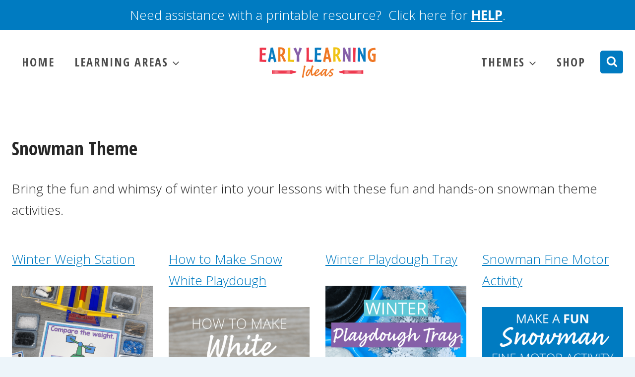

--- FILE ---
content_type: text/html; charset=UTF-8
request_url: https://earlylearningideas.com/snowman-theme/
body_size: 20635
content:
<!doctype html>
<html lang="en-US" class="no-js" itemtype="https://schema.org/WebPage" itemscope prefix="og: http://ogp.me/ns#">
<head>
<meta charset="UTF-8">
<title>Snowman Theme &#124; Early Learning Ideas</title>
<link data-rocket-prefetch href="https://www.google-analytics.com" rel="dns-prefetch">
<link data-rocket-prefetch href="https://assets.flodesk.com" rel="dns-prefetch">
<link data-rocket-prefetch href="https://www.googletagmanager.com" rel="dns-prefetch">
<link data-rocket-prefetch href="https://connect.facebook.net" rel="dns-prefetch">
<link data-rocket-prefetch href="https://app.analyzz.com" rel="dns-prefetch">
<link data-rocket-prefetch href="https://fonts.googleapis.com" rel="dns-prefetch"><link rel="preload" data-rocket-preload as="image" href="https://earlylearningideas.com/wp-content/uploads/2021/06/winter-weigh-station-feature-683x1024.png" imagesrcset="https://earlylearningideas.com/wp-content/uploads/2021/06/winter-weigh-station-feature-683x1024.png 683w, https://earlylearningideas.com/wp-content/uploads/2021/06/winter-weigh-station-feature-200x300.png 200w, https://earlylearningideas.com/wp-content/uploads/2021/06/winter-weigh-station-feature-100x150.png 100w, https://earlylearningideas.com/wp-content/uploads/2021/06/winter-weigh-station-feature-768x1152.png 768w, https://earlylearningideas.com/wp-content/uploads/2021/06/winter-weigh-station-feature.png 1000w" imagesizes="(max-width: 683px) 100vw, 683px" fetchpriority="high">


<!-- SEO by Squirrly SEO 12.4.14 - https://plugin.squirrly.co/ -->

<meta name="robots" content="index,follow">
<meta name="googlebot" content="index,follow,max-snippet:-1,max-image-preview:large,max-video-preview:-1">
<meta name="bingbot" content="index,follow,max-snippet:-1,max-image-preview:large,max-video-preview:-1">

<meta name="description" content="Bring the fun and whimsy of winter into your lessons with these fun and hands-on snowman theme activities. Winter Weigh Station How to Make Snow White Playdough Winter Playdough Tray Snowman Fine Motor Activity Snowman Number Game Make a Playdough Snowman DIY Snowman Ornament Snowman Craft Ideas Snowman Activities in" />
<link rel="canonical" href="https://earlylearningideas.com/snowman-theme/" />
<link rel="alternate" type="application/rss+xml" href="https://earlylearningideas.com/sitemap.xml" />

<meta property="og:url" content="https://earlylearningideas.com/snowman-theme/" />
<meta property="og:title" content="Snowman Theme &#124; Early Learning Ideas" />
<meta property="og:description" content="Bring the fun and whimsy of winter into your lessons with these fun and hands-on snowman theme activities. Winter Weigh Station How to Make Snow White Playdough Winter Playdough Tray Snowman Fine" />
<meta property="og:type" content="website" />
<meta property="og:image" content="https://earlylearningideas.com/wp-content/uploads/2021/06/winter-weigh-station-feature-683x1024.png" />
<meta property="og:image:width" content="500" />
<meta property="og:image:type" content="image/png" />
<meta property="og:site_name" content="Early Learning Ideas" />
<meta property="og:locale" content="en_US" />

<meta property="twitter:url" content="https://earlylearningideas.com/snowman-theme/" />
<meta property="twitter:title" content="Snowman Theme &#124; Early Learning Ideas" />
<meta property="twitter:description" content="Bring the fun and whimsy of winter into your lessons with these fun and hands-on snowman theme activities. Winter Weigh Station How to Make Snow White Playdough Winter Playdough Tray Snowman Fine Motor Activity Snowman Number Game Make a Playdough Snowman DIY Snowman Ornament" />
<meta property="twitter:image" content="https://earlylearningideas.com/wp-content/uploads/2021/06/winter-weigh-station-feature-683x1024.png" />
<meta property="twitter:domain" content="Early Learning Ideas" />
<meta property="twitter:card" content="summary" />
<meta property="twitter:site" content="1" />
<script async src='https://www.googletagmanager.com/gtag/js?id=G-6LBWY8ZP8F'></script><script>window.dataLayer = window.dataLayer || [];function gtag(){dataLayer.push(arguments);}gtag('js', new Date());gtag('config', 'G-6LBWY8ZP8F');</script>
<script type="application/ld+json">{"@context":"https://schema.org","@graph":[{"@type":"WebSite","@id":"https://earlylearningideas.com/snowman-theme/#website","url":"https://earlylearningideas.com/snowman-theme/","name":"Early Learning Ideas","headline":"Bring the fun and whimsy of winter into your lessons with these fun and hands-on snowman theme activities. Winter Weigh Station How to Make Snow White Playdough Winter Playdough Tray Snowman Fine Motor Activity Snowman Number Game Make a Playdough Snowman DIY Snowman Ornament Snowman Craft Ideas Snowman Activities in","mainEntityOfPage":{"@type":"WebPage","url":"https://earlylearningideas.com/snowman-theme/"},"datePublished":"2020-07-16T07:48:50-05:00","dateModified":"2024-10-18T05:26:54-05:00","image":{"@type":"ImageObject","url":"https://earlylearningideas.com/wp-content/uploads/2021/06/winter-weigh-station-feature-683x1024.png","height":500,"width":"500"},"potentialAction":{"@type":"SearchAction","target":"https://earlylearningideas.com/?s={search_term_string}","query-input":"required name=search_term_string"},"author":{"@type":"Person","@id":"https://earlylearningideas.com/author/admin/#person","url":"https://earlylearningideas.com/author/admin/","name":"Jennifer"},"publisher":{"@type":"Organization","@id":"https://earlylearningideas.com/snowman-theme/#Organization","url":"https://earlylearningideas.com/snowman-theme/","name":"Early Learning Ideas","logo":{"@type":"ImageObject","url":"https://earlylearningideas.com/wp-content/uploads/2021/07/ELI-header-for-CK.png","@id":"https://earlylearningideas.com/snowman-theme/#logo","width":400,"height":161,"caption":"Early Learning Ideas"},"sameAs":["https://www.facebook.com/earlylearningideas/","https://twitter.com/twitter","https://www.instagram.com/earlylearningideas/","https://www.pinterest.com/jenhier/","https://www.youtube.com/channel/UCsHWnYhUW-HIFXjCFdJin6w"]}}]}</script>
<!-- /SEO by Squirrly SEO - WordPress SEO Plugin -->



	
	<meta name="viewport" content="width=device-width, initial-scale=1, minimum-scale=1">
	
<!-- Social Warfare v4.5.6 https://warfareplugins.com - BEGINNING OF OUTPUT -->
<meta property="fb:app_id" content="529576650555031">
<style>
	@font-face {
		font-family: "sw-icon-font";
		src:url("https://earlylearningideas.com/wp-content/plugins/social-warfare/assets/fonts/sw-icon-font.eot?ver=4.5.6");
		src:url("https://earlylearningideas.com/wp-content/plugins/social-warfare/assets/fonts/sw-icon-font.eot?ver=4.5.6#iefix") format("embedded-opentype"),
		url("https://earlylearningideas.com/wp-content/plugins/social-warfare/assets/fonts/sw-icon-font.woff?ver=4.5.6") format("woff"),
		url("https://earlylearningideas.com/wp-content/plugins/social-warfare/assets/fonts/sw-icon-font.ttf?ver=4.5.6") format("truetype"),
		url("https://earlylearningideas.com/wp-content/plugins/social-warfare/assets/fonts/sw-icon-font.svg?ver=4.5.6#1445203416") format("svg");
		font-weight: normal;
		font-style: normal;
		font-display:block;
	}
</style>
<!-- Social Warfare v4.5.6 https://warfareplugins.com - END OF OUTPUT -->

<link rel="alternate" type="application/rss+xml" title="Early Learning Ideas &raquo; Feed" href="https://earlylearningideas.com/feed/" />
<link rel="alternate" type="application/rss+xml" title="Early Learning Ideas &raquo; Comments Feed" href="https://earlylearningideas.com/comments/feed/" />
			<script>document.documentElement.classList.remove( 'no-js' );</script>
			<link rel="alternate" title="oEmbed (JSON)" type="application/json+oembed" href="https://earlylearningideas.com/wp-json/oembed/1.0/embed?url=https%3A%2F%2Fearlylearningideas.com%2Fsnowman-theme%2F" />
<link rel="alternate" title="oEmbed (XML)" type="text/xml+oembed" href="https://earlylearningideas.com/wp-json/oembed/1.0/embed?url=https%3A%2F%2Fearlylearningideas.com%2Fsnowman-theme%2F&#038;format=xml" />
<style id='wp-img-auto-sizes-contain-inline-css'>
img:is([sizes=auto i],[sizes^="auto," i]){contain-intrinsic-size:3000px 1500px}
/*# sourceURL=wp-img-auto-sizes-contain-inline-css */
</style>
<link rel='stylesheet' id='social-warfare-block-css-css' href='https://earlylearningideas.com/wp-content/plugins/social-warfare/assets/js/post-editor/dist/blocks.style.build.css?ver=26839a2e44e8200ed2c86378925879ef' media='all' />
<link rel='stylesheet' id='aca33b9c04-css' href='https://earlylearningideas.com/wp-content/plugins/squirrly-seo/view/assets/css/frontend.min.css?ver=12.4.14' media='all' />
<style id='wp-emoji-styles-inline-css'>

	img.wp-smiley, img.emoji {
		display: inline !important;
		border: none !important;
		box-shadow: none !important;
		height: 1em !important;
		width: 1em !important;
		margin: 0 0.07em !important;
		vertical-align: -0.1em !important;
		background: none !important;
		padding: 0 !important;
	}
/*# sourceURL=wp-emoji-styles-inline-css */
</style>
<style id='wp-block-library-inline-css'>
:root{--wp-block-synced-color:#7a00df;--wp-block-synced-color--rgb:122,0,223;--wp-bound-block-color:var(--wp-block-synced-color);--wp-editor-canvas-background:#ddd;--wp-admin-theme-color:#007cba;--wp-admin-theme-color--rgb:0,124,186;--wp-admin-theme-color-darker-10:#006ba1;--wp-admin-theme-color-darker-10--rgb:0,107,160.5;--wp-admin-theme-color-darker-20:#005a87;--wp-admin-theme-color-darker-20--rgb:0,90,135;--wp-admin-border-width-focus:2px}@media (min-resolution:192dpi){:root{--wp-admin-border-width-focus:1.5px}}.wp-element-button{cursor:pointer}:root .has-very-light-gray-background-color{background-color:#eee}:root .has-very-dark-gray-background-color{background-color:#313131}:root .has-very-light-gray-color{color:#eee}:root .has-very-dark-gray-color{color:#313131}:root .has-vivid-green-cyan-to-vivid-cyan-blue-gradient-background{background:linear-gradient(135deg,#00d084,#0693e3)}:root .has-purple-crush-gradient-background{background:linear-gradient(135deg,#34e2e4,#4721fb 50%,#ab1dfe)}:root .has-hazy-dawn-gradient-background{background:linear-gradient(135deg,#faaca8,#dad0ec)}:root .has-subdued-olive-gradient-background{background:linear-gradient(135deg,#fafae1,#67a671)}:root .has-atomic-cream-gradient-background{background:linear-gradient(135deg,#fdd79a,#004a59)}:root .has-nightshade-gradient-background{background:linear-gradient(135deg,#330968,#31cdcf)}:root .has-midnight-gradient-background{background:linear-gradient(135deg,#020381,#2874fc)}:root{--wp--preset--font-size--normal:16px;--wp--preset--font-size--huge:42px}.has-regular-font-size{font-size:1em}.has-larger-font-size{font-size:2.625em}.has-normal-font-size{font-size:var(--wp--preset--font-size--normal)}.has-huge-font-size{font-size:var(--wp--preset--font-size--huge)}.has-text-align-center{text-align:center}.has-text-align-left{text-align:left}.has-text-align-right{text-align:right}.has-fit-text{white-space:nowrap!important}#end-resizable-editor-section{display:none}.aligncenter{clear:both}.items-justified-left{justify-content:flex-start}.items-justified-center{justify-content:center}.items-justified-right{justify-content:flex-end}.items-justified-space-between{justify-content:space-between}.screen-reader-text{border:0;clip-path:inset(50%);height:1px;margin:-1px;overflow:hidden;padding:0;position:absolute;width:1px;word-wrap:normal!important}.screen-reader-text:focus{background-color:#ddd;clip-path:none;color:#444;display:block;font-size:1em;height:auto;left:5px;line-height:normal;padding:15px 23px 14px;text-decoration:none;top:5px;width:auto;z-index:100000}html :where(.has-border-color){border-style:solid}html :where([style*=border-top-color]){border-top-style:solid}html :where([style*=border-right-color]){border-right-style:solid}html :where([style*=border-bottom-color]){border-bottom-style:solid}html :where([style*=border-left-color]){border-left-style:solid}html :where([style*=border-width]){border-style:solid}html :where([style*=border-top-width]){border-top-style:solid}html :where([style*=border-right-width]){border-right-style:solid}html :where([style*=border-bottom-width]){border-bottom-style:solid}html :where([style*=border-left-width]){border-left-style:solid}html :where(img[class*=wp-image-]){height:auto;max-width:100%}:where(figure){margin:0 0 1em}html :where(.is-position-sticky){--wp-admin--admin-bar--position-offset:var(--wp-admin--admin-bar--height,0px)}@media screen and (max-width:600px){html :where(.is-position-sticky){--wp-admin--admin-bar--position-offset:0px}}

/*# sourceURL=wp-block-library-inline-css */
</style><style id='wp-block-heading-inline-css'>
h1:where(.wp-block-heading).has-background,h2:where(.wp-block-heading).has-background,h3:where(.wp-block-heading).has-background,h4:where(.wp-block-heading).has-background,h5:where(.wp-block-heading).has-background,h6:where(.wp-block-heading).has-background{padding:1.25em 2.375em}h1.has-text-align-left[style*=writing-mode]:where([style*=vertical-lr]),h1.has-text-align-right[style*=writing-mode]:where([style*=vertical-rl]),h2.has-text-align-left[style*=writing-mode]:where([style*=vertical-lr]),h2.has-text-align-right[style*=writing-mode]:where([style*=vertical-rl]),h3.has-text-align-left[style*=writing-mode]:where([style*=vertical-lr]),h3.has-text-align-right[style*=writing-mode]:where([style*=vertical-rl]),h4.has-text-align-left[style*=writing-mode]:where([style*=vertical-lr]),h4.has-text-align-right[style*=writing-mode]:where([style*=vertical-rl]),h5.has-text-align-left[style*=writing-mode]:where([style*=vertical-lr]),h5.has-text-align-right[style*=writing-mode]:where([style*=vertical-rl]),h6.has-text-align-left[style*=writing-mode]:where([style*=vertical-lr]),h6.has-text-align-right[style*=writing-mode]:where([style*=vertical-rl]){rotate:180deg}
/*# sourceURL=https://earlylearningideas.com/wp-includes/blocks/heading/style.min.css */
</style>
<style id='wp-block-image-inline-css'>
.wp-block-image>a,.wp-block-image>figure>a{display:inline-block}.wp-block-image img{box-sizing:border-box;height:auto;max-width:100%;vertical-align:bottom}@media not (prefers-reduced-motion){.wp-block-image img.hide{visibility:hidden}.wp-block-image img.show{animation:show-content-image .4s}}.wp-block-image[style*=border-radius] img,.wp-block-image[style*=border-radius]>a{border-radius:inherit}.wp-block-image.has-custom-border img{box-sizing:border-box}.wp-block-image.aligncenter{text-align:center}.wp-block-image.alignfull>a,.wp-block-image.alignwide>a{width:100%}.wp-block-image.alignfull img,.wp-block-image.alignwide img{height:auto;width:100%}.wp-block-image .aligncenter,.wp-block-image .alignleft,.wp-block-image .alignright,.wp-block-image.aligncenter,.wp-block-image.alignleft,.wp-block-image.alignright{display:table}.wp-block-image .aligncenter>figcaption,.wp-block-image .alignleft>figcaption,.wp-block-image .alignright>figcaption,.wp-block-image.aligncenter>figcaption,.wp-block-image.alignleft>figcaption,.wp-block-image.alignright>figcaption{caption-side:bottom;display:table-caption}.wp-block-image .alignleft{float:left;margin:.5em 1em .5em 0}.wp-block-image .alignright{float:right;margin:.5em 0 .5em 1em}.wp-block-image .aligncenter{margin-left:auto;margin-right:auto}.wp-block-image :where(figcaption){margin-bottom:1em;margin-top:.5em}.wp-block-image.is-style-circle-mask img{border-radius:9999px}@supports ((-webkit-mask-image:none) or (mask-image:none)) or (-webkit-mask-image:none){.wp-block-image.is-style-circle-mask img{border-radius:0;-webkit-mask-image:url('data:image/svg+xml;utf8,<svg viewBox="0 0 100 100" xmlns="http://www.w3.org/2000/svg"><circle cx="50" cy="50" r="50"/></svg>');mask-image:url('data:image/svg+xml;utf8,<svg viewBox="0 0 100 100" xmlns="http://www.w3.org/2000/svg"><circle cx="50" cy="50" r="50"/></svg>');mask-mode:alpha;-webkit-mask-position:center;mask-position:center;-webkit-mask-repeat:no-repeat;mask-repeat:no-repeat;-webkit-mask-size:contain;mask-size:contain}}:root :where(.wp-block-image.is-style-rounded img,.wp-block-image .is-style-rounded img){border-radius:9999px}.wp-block-image figure{margin:0}.wp-lightbox-container{display:flex;flex-direction:column;position:relative}.wp-lightbox-container img{cursor:zoom-in}.wp-lightbox-container img:hover+button{opacity:1}.wp-lightbox-container button{align-items:center;backdrop-filter:blur(16px) saturate(180%);background-color:#5a5a5a40;border:none;border-radius:4px;cursor:zoom-in;display:flex;height:20px;justify-content:center;opacity:0;padding:0;position:absolute;right:16px;text-align:center;top:16px;width:20px;z-index:100}@media not (prefers-reduced-motion){.wp-lightbox-container button{transition:opacity .2s ease}}.wp-lightbox-container button:focus-visible{outline:3px auto #5a5a5a40;outline:3px auto -webkit-focus-ring-color;outline-offset:3px}.wp-lightbox-container button:hover{cursor:pointer;opacity:1}.wp-lightbox-container button:focus{opacity:1}.wp-lightbox-container button:focus,.wp-lightbox-container button:hover,.wp-lightbox-container button:not(:hover):not(:active):not(.has-background){background-color:#5a5a5a40;border:none}.wp-lightbox-overlay{box-sizing:border-box;cursor:zoom-out;height:100vh;left:0;overflow:hidden;position:fixed;top:0;visibility:hidden;width:100%;z-index:100000}.wp-lightbox-overlay .close-button{align-items:center;cursor:pointer;display:flex;justify-content:center;min-height:40px;min-width:40px;padding:0;position:absolute;right:calc(env(safe-area-inset-right) + 16px);top:calc(env(safe-area-inset-top) + 16px);z-index:5000000}.wp-lightbox-overlay .close-button:focus,.wp-lightbox-overlay .close-button:hover,.wp-lightbox-overlay .close-button:not(:hover):not(:active):not(.has-background){background:none;border:none}.wp-lightbox-overlay .lightbox-image-container{height:var(--wp--lightbox-container-height);left:50%;overflow:hidden;position:absolute;top:50%;transform:translate(-50%,-50%);transform-origin:top left;width:var(--wp--lightbox-container-width);z-index:9999999999}.wp-lightbox-overlay .wp-block-image{align-items:center;box-sizing:border-box;display:flex;height:100%;justify-content:center;margin:0;position:relative;transform-origin:0 0;width:100%;z-index:3000000}.wp-lightbox-overlay .wp-block-image img{height:var(--wp--lightbox-image-height);min-height:var(--wp--lightbox-image-height);min-width:var(--wp--lightbox-image-width);width:var(--wp--lightbox-image-width)}.wp-lightbox-overlay .wp-block-image figcaption{display:none}.wp-lightbox-overlay button{background:none;border:none}.wp-lightbox-overlay .scrim{background-color:#fff;height:100%;opacity:.9;position:absolute;width:100%;z-index:2000000}.wp-lightbox-overlay.active{visibility:visible}@media not (prefers-reduced-motion){.wp-lightbox-overlay.active{animation:turn-on-visibility .25s both}.wp-lightbox-overlay.active img{animation:turn-on-visibility .35s both}.wp-lightbox-overlay.show-closing-animation:not(.active){animation:turn-off-visibility .35s both}.wp-lightbox-overlay.show-closing-animation:not(.active) img{animation:turn-off-visibility .25s both}.wp-lightbox-overlay.zoom.active{animation:none;opacity:1;visibility:visible}.wp-lightbox-overlay.zoom.active .lightbox-image-container{animation:lightbox-zoom-in .4s}.wp-lightbox-overlay.zoom.active .lightbox-image-container img{animation:none}.wp-lightbox-overlay.zoom.active .scrim{animation:turn-on-visibility .4s forwards}.wp-lightbox-overlay.zoom.show-closing-animation:not(.active){animation:none}.wp-lightbox-overlay.zoom.show-closing-animation:not(.active) .lightbox-image-container{animation:lightbox-zoom-out .4s}.wp-lightbox-overlay.zoom.show-closing-animation:not(.active) .lightbox-image-container img{animation:none}.wp-lightbox-overlay.zoom.show-closing-animation:not(.active) .scrim{animation:turn-off-visibility .4s forwards}}@keyframes show-content-image{0%{visibility:hidden}99%{visibility:hidden}to{visibility:visible}}@keyframes turn-on-visibility{0%{opacity:0}to{opacity:1}}@keyframes turn-off-visibility{0%{opacity:1;visibility:visible}99%{opacity:0;visibility:visible}to{opacity:0;visibility:hidden}}@keyframes lightbox-zoom-in{0%{transform:translate(calc((-100vw + var(--wp--lightbox-scrollbar-width))/2 + var(--wp--lightbox-initial-left-position)),calc(-50vh + var(--wp--lightbox-initial-top-position))) scale(var(--wp--lightbox-scale))}to{transform:translate(-50%,-50%) scale(1)}}@keyframes lightbox-zoom-out{0%{transform:translate(-50%,-50%) scale(1);visibility:visible}99%{visibility:visible}to{transform:translate(calc((-100vw + var(--wp--lightbox-scrollbar-width))/2 + var(--wp--lightbox-initial-left-position)),calc(-50vh + var(--wp--lightbox-initial-top-position))) scale(var(--wp--lightbox-scale));visibility:hidden}}
/*# sourceURL=https://earlylearningideas.com/wp-includes/blocks/image/style.min.css */
</style>
<style id='wp-block-paragraph-inline-css'>
.is-small-text{font-size:.875em}.is-regular-text{font-size:1em}.is-large-text{font-size:2.25em}.is-larger-text{font-size:3em}.has-drop-cap:not(:focus):first-letter{float:left;font-size:8.4em;font-style:normal;font-weight:100;line-height:.68;margin:.05em .1em 0 0;text-transform:uppercase}body.rtl .has-drop-cap:not(:focus):first-letter{float:none;margin-left:.1em}p.has-drop-cap.has-background{overflow:hidden}:root :where(p.has-background){padding:1.25em 2.375em}:where(p.has-text-color:not(.has-link-color)) a{color:inherit}p.has-text-align-left[style*="writing-mode:vertical-lr"],p.has-text-align-right[style*="writing-mode:vertical-rl"]{rotate:180deg}
/*# sourceURL=https://earlylearningideas.com/wp-includes/blocks/paragraph/style.min.css */
</style>
<style id='wp-block-separator-inline-css'>
@charset "UTF-8";.wp-block-separator{border:none;border-top:2px solid}:root :where(.wp-block-separator.is-style-dots){height:auto;line-height:1;text-align:center}:root :where(.wp-block-separator.is-style-dots):before{color:currentColor;content:"···";font-family:serif;font-size:1.5em;letter-spacing:2em;padding-left:2em}.wp-block-separator.is-style-dots{background:none!important;border:none!important}
/*# sourceURL=https://earlylearningideas.com/wp-includes/blocks/separator/style.min.css */
</style>
<style id='global-styles-inline-css'>
:root{--wp--preset--aspect-ratio--square: 1;--wp--preset--aspect-ratio--4-3: 4/3;--wp--preset--aspect-ratio--3-4: 3/4;--wp--preset--aspect-ratio--3-2: 3/2;--wp--preset--aspect-ratio--2-3: 2/3;--wp--preset--aspect-ratio--16-9: 16/9;--wp--preset--aspect-ratio--9-16: 9/16;--wp--preset--color--black: #000000;--wp--preset--color--cyan-bluish-gray: #abb8c3;--wp--preset--color--white: #ffffff;--wp--preset--color--pale-pink: #f78da7;--wp--preset--color--vivid-red: #cf2e2e;--wp--preset--color--luminous-vivid-orange: #ff6900;--wp--preset--color--luminous-vivid-amber: #fcb900;--wp--preset--color--light-green-cyan: #7bdcb5;--wp--preset--color--vivid-green-cyan: #00d084;--wp--preset--color--pale-cyan-blue: #8ed1fc;--wp--preset--color--vivid-cyan-blue: #0693e3;--wp--preset--color--vivid-purple: #9b51e0;--wp--preset--color--theme-palette-1: var(--global-palette1);--wp--preset--color--theme-palette-2: var(--global-palette2);--wp--preset--color--theme-palette-3: var(--global-palette3);--wp--preset--color--theme-palette-4: var(--global-palette4);--wp--preset--color--theme-palette-5: var(--global-palette5);--wp--preset--color--theme-palette-6: var(--global-palette6);--wp--preset--color--theme-palette-7: var(--global-palette7);--wp--preset--color--theme-palette-8: var(--global-palette8);--wp--preset--color--theme-palette-9: var(--global-palette9);--wp--preset--gradient--vivid-cyan-blue-to-vivid-purple: linear-gradient(135deg,rgb(6,147,227) 0%,rgb(155,81,224) 100%);--wp--preset--gradient--light-green-cyan-to-vivid-green-cyan: linear-gradient(135deg,rgb(122,220,180) 0%,rgb(0,208,130) 100%);--wp--preset--gradient--luminous-vivid-amber-to-luminous-vivid-orange: linear-gradient(135deg,rgb(252,185,0) 0%,rgb(255,105,0) 100%);--wp--preset--gradient--luminous-vivid-orange-to-vivid-red: linear-gradient(135deg,rgb(255,105,0) 0%,rgb(207,46,46) 100%);--wp--preset--gradient--very-light-gray-to-cyan-bluish-gray: linear-gradient(135deg,rgb(238,238,238) 0%,rgb(169,184,195) 100%);--wp--preset--gradient--cool-to-warm-spectrum: linear-gradient(135deg,rgb(74,234,220) 0%,rgb(151,120,209) 20%,rgb(207,42,186) 40%,rgb(238,44,130) 60%,rgb(251,105,98) 80%,rgb(254,248,76) 100%);--wp--preset--gradient--blush-light-purple: linear-gradient(135deg,rgb(255,206,236) 0%,rgb(152,150,240) 100%);--wp--preset--gradient--blush-bordeaux: linear-gradient(135deg,rgb(254,205,165) 0%,rgb(254,45,45) 50%,rgb(107,0,62) 100%);--wp--preset--gradient--luminous-dusk: linear-gradient(135deg,rgb(255,203,112) 0%,rgb(199,81,192) 50%,rgb(65,88,208) 100%);--wp--preset--gradient--pale-ocean: linear-gradient(135deg,rgb(255,245,203) 0%,rgb(182,227,212) 50%,rgb(51,167,181) 100%);--wp--preset--gradient--electric-grass: linear-gradient(135deg,rgb(202,248,128) 0%,rgb(113,206,126) 100%);--wp--preset--gradient--midnight: linear-gradient(135deg,rgb(2,3,129) 0%,rgb(40,116,252) 100%);--wp--preset--font-size--small: var(--global-font-size-small);--wp--preset--font-size--medium: var(--global-font-size-medium);--wp--preset--font-size--large: var(--global-font-size-large);--wp--preset--font-size--x-large: 42px;--wp--preset--font-size--larger: var(--global-font-size-larger);--wp--preset--font-size--xxlarge: var(--global-font-size-xxlarge);--wp--preset--spacing--20: 0.44rem;--wp--preset--spacing--30: 0.67rem;--wp--preset--spacing--40: 1rem;--wp--preset--spacing--50: 1.5rem;--wp--preset--spacing--60: 2.25rem;--wp--preset--spacing--70: 3.38rem;--wp--preset--spacing--80: 5.06rem;--wp--preset--shadow--natural: 6px 6px 9px rgba(0, 0, 0, 0.2);--wp--preset--shadow--deep: 12px 12px 50px rgba(0, 0, 0, 0.4);--wp--preset--shadow--sharp: 6px 6px 0px rgba(0, 0, 0, 0.2);--wp--preset--shadow--outlined: 6px 6px 0px -3px rgb(255, 255, 255), 6px 6px rgb(0, 0, 0);--wp--preset--shadow--crisp: 6px 6px 0px rgb(0, 0, 0);}:where(.is-layout-flex){gap: 0.5em;}:where(.is-layout-grid){gap: 0.5em;}body .is-layout-flex{display: flex;}.is-layout-flex{flex-wrap: wrap;align-items: center;}.is-layout-flex > :is(*, div){margin: 0;}body .is-layout-grid{display: grid;}.is-layout-grid > :is(*, div){margin: 0;}:where(.wp-block-columns.is-layout-flex){gap: 2em;}:where(.wp-block-columns.is-layout-grid){gap: 2em;}:where(.wp-block-post-template.is-layout-flex){gap: 1.25em;}:where(.wp-block-post-template.is-layout-grid){gap: 1.25em;}.has-black-color{color: var(--wp--preset--color--black) !important;}.has-cyan-bluish-gray-color{color: var(--wp--preset--color--cyan-bluish-gray) !important;}.has-white-color{color: var(--wp--preset--color--white) !important;}.has-pale-pink-color{color: var(--wp--preset--color--pale-pink) !important;}.has-vivid-red-color{color: var(--wp--preset--color--vivid-red) !important;}.has-luminous-vivid-orange-color{color: var(--wp--preset--color--luminous-vivid-orange) !important;}.has-luminous-vivid-amber-color{color: var(--wp--preset--color--luminous-vivid-amber) !important;}.has-light-green-cyan-color{color: var(--wp--preset--color--light-green-cyan) !important;}.has-vivid-green-cyan-color{color: var(--wp--preset--color--vivid-green-cyan) !important;}.has-pale-cyan-blue-color{color: var(--wp--preset--color--pale-cyan-blue) !important;}.has-vivid-cyan-blue-color{color: var(--wp--preset--color--vivid-cyan-blue) !important;}.has-vivid-purple-color{color: var(--wp--preset--color--vivid-purple) !important;}.has-black-background-color{background-color: var(--wp--preset--color--black) !important;}.has-cyan-bluish-gray-background-color{background-color: var(--wp--preset--color--cyan-bluish-gray) !important;}.has-white-background-color{background-color: var(--wp--preset--color--white) !important;}.has-pale-pink-background-color{background-color: var(--wp--preset--color--pale-pink) !important;}.has-vivid-red-background-color{background-color: var(--wp--preset--color--vivid-red) !important;}.has-luminous-vivid-orange-background-color{background-color: var(--wp--preset--color--luminous-vivid-orange) !important;}.has-luminous-vivid-amber-background-color{background-color: var(--wp--preset--color--luminous-vivid-amber) !important;}.has-light-green-cyan-background-color{background-color: var(--wp--preset--color--light-green-cyan) !important;}.has-vivid-green-cyan-background-color{background-color: var(--wp--preset--color--vivid-green-cyan) !important;}.has-pale-cyan-blue-background-color{background-color: var(--wp--preset--color--pale-cyan-blue) !important;}.has-vivid-cyan-blue-background-color{background-color: var(--wp--preset--color--vivid-cyan-blue) !important;}.has-vivid-purple-background-color{background-color: var(--wp--preset--color--vivid-purple) !important;}.has-black-border-color{border-color: var(--wp--preset--color--black) !important;}.has-cyan-bluish-gray-border-color{border-color: var(--wp--preset--color--cyan-bluish-gray) !important;}.has-white-border-color{border-color: var(--wp--preset--color--white) !important;}.has-pale-pink-border-color{border-color: var(--wp--preset--color--pale-pink) !important;}.has-vivid-red-border-color{border-color: var(--wp--preset--color--vivid-red) !important;}.has-luminous-vivid-orange-border-color{border-color: var(--wp--preset--color--luminous-vivid-orange) !important;}.has-luminous-vivid-amber-border-color{border-color: var(--wp--preset--color--luminous-vivid-amber) !important;}.has-light-green-cyan-border-color{border-color: var(--wp--preset--color--light-green-cyan) !important;}.has-vivid-green-cyan-border-color{border-color: var(--wp--preset--color--vivid-green-cyan) !important;}.has-pale-cyan-blue-border-color{border-color: var(--wp--preset--color--pale-cyan-blue) !important;}.has-vivid-cyan-blue-border-color{border-color: var(--wp--preset--color--vivid-cyan-blue) !important;}.has-vivid-purple-border-color{border-color: var(--wp--preset--color--vivid-purple) !important;}.has-vivid-cyan-blue-to-vivid-purple-gradient-background{background: var(--wp--preset--gradient--vivid-cyan-blue-to-vivid-purple) !important;}.has-light-green-cyan-to-vivid-green-cyan-gradient-background{background: var(--wp--preset--gradient--light-green-cyan-to-vivid-green-cyan) !important;}.has-luminous-vivid-amber-to-luminous-vivid-orange-gradient-background{background: var(--wp--preset--gradient--luminous-vivid-amber-to-luminous-vivid-orange) !important;}.has-luminous-vivid-orange-to-vivid-red-gradient-background{background: var(--wp--preset--gradient--luminous-vivid-orange-to-vivid-red) !important;}.has-very-light-gray-to-cyan-bluish-gray-gradient-background{background: var(--wp--preset--gradient--very-light-gray-to-cyan-bluish-gray) !important;}.has-cool-to-warm-spectrum-gradient-background{background: var(--wp--preset--gradient--cool-to-warm-spectrum) !important;}.has-blush-light-purple-gradient-background{background: var(--wp--preset--gradient--blush-light-purple) !important;}.has-blush-bordeaux-gradient-background{background: var(--wp--preset--gradient--blush-bordeaux) !important;}.has-luminous-dusk-gradient-background{background: var(--wp--preset--gradient--luminous-dusk) !important;}.has-pale-ocean-gradient-background{background: var(--wp--preset--gradient--pale-ocean) !important;}.has-electric-grass-gradient-background{background: var(--wp--preset--gradient--electric-grass) !important;}.has-midnight-gradient-background{background: var(--wp--preset--gradient--midnight) !important;}.has-small-font-size{font-size: var(--wp--preset--font-size--small) !important;}.has-medium-font-size{font-size: var(--wp--preset--font-size--medium) !important;}.has-large-font-size{font-size: var(--wp--preset--font-size--large) !important;}.has-x-large-font-size{font-size: var(--wp--preset--font-size--x-large) !important;}
/*# sourceURL=global-styles-inline-css */
</style>

<style id='classic-theme-styles-inline-css'>
/*! This file is auto-generated */
.wp-block-button__link{color:#fff;background-color:#32373c;border-radius:9999px;box-shadow:none;text-decoration:none;padding:calc(.667em + 2px) calc(1.333em + 2px);font-size:1.125em}.wp-block-file__button{background:#32373c;color:#fff;text-decoration:none}
/*# sourceURL=/wp-includes/css/classic-themes.min.css */
</style>
<link rel='stylesheet' id='social_warfare-css' href='https://earlylearningideas.com/wp-content/plugins/social-warfare/assets/css/style.min.css?ver=4.5.6' media='all' />
<link rel='stylesheet' id='kadence-global-css' href='https://earlylearningideas.com/wp-content/themes/kadence/assets/css/global.min.css?ver=1.2.5' media='all' />
<style id='kadence-global-inline-css'>
/* Kadence Base CSS */
:root{--global-palette1:#f93549;--global-palette2:#007bc1;--global-palette3:#272727;--global-palette4:#4d4d4d;--global-palette5:#747373;--global-palette6:#909090;--global-palette7:rgba(95,200,215,0.18);--global-palette8:rgba(0,123,193,0.08);--global-palette9:#ffffff;--global-palette9rgb:255, 255, 255;--global-palette-highlight:var(--global-palette2);--global-palette-highlight-alt:var(--global-palette2);--global-palette-highlight-alt2:var(--global-palette9);--global-palette-btn-bg:var(--global-palette1);--global-palette-btn-bg-hover:var(--global-palette7);--global-palette-btn:var(--global-palette9);--global-palette-btn-hover:var(--global-palette9);--global-body-font-family:'Open Sans', sans-serif;--global-heading-font-family:'Open Sans Condensed', sans-serif;--global-primary-nav-font-family:'Open Sans Condensed', sans-serif;--global-fallback-font:sans-serif;--global-display-fallback-font:sans-serif;--global-content-width:1290px;--global-content-narrow-width:842px;--global-content-edge-padding:1.5rem;--global-content-boxed-padding:2rem;--global-calc-content-width:calc(1290px - var(--global-content-edge-padding) - var(--global-content-edge-padding) );--wp--style--global--content-size:var(--global-calc-content-width);}.wp-site-blocks{--global-vw:calc( 100vw - ( 0.5 * var(--scrollbar-offset)));}body{background:rgba(0,123,193,0.07);}body, input, select, optgroup, textarea{font-style:normal;font-weight:300;font-size:26px;line-height:1.69;font-family:var(--global-body-font-family);color:var(--global-palette3);}.content-bg, body.content-style-unboxed .site{background:var(--global-palette9);}h1,h2,h3,h4,h5,h6{font-family:var(--global-heading-font-family);}h1{font-style:normal;font-weight:700;font-size:38px;line-height:1.5;text-transform:capitalize;color:var(--global-palette3);}h2{font-style:normal;font-weight:700;font-size:35px;line-height:1.5;text-transform:capitalize;color:#0f3572;}h3{font-style:normal;font-weight:700;font-size:28px;line-height:1.5;text-transform:uppercase;color:var(--global-palette2);}h4{font-style:normal;font-weight:700;font-size:22px;line-height:1.5;text-transform:uppercase;color:var(--global-palette5);}h5{font-style:normal;font-weight:600;font-size:11px;line-height:1.5;letter-spacing:2px;font-family:'Open Sans', sans-serif;text-transform:uppercase;color:var(--global-palette4);}h6{font-style:normal;font-weight:300;font-size:18px;line-height:1.5;color:var(--global-palette5);}.entry-hero .kadence-breadcrumbs{max-width:1290px;}.site-container, .site-header-row-layout-contained, .site-footer-row-layout-contained, .entry-hero-layout-contained, .comments-area, .alignfull > .wp-block-cover__inner-container, .alignwide > .wp-block-cover__inner-container{max-width:var(--global-content-width);}.content-width-narrow .content-container.site-container, .content-width-narrow .hero-container.site-container{max-width:var(--global-content-narrow-width);}@media all and (min-width: 1520px){.wp-site-blocks .content-container  .alignwide{margin-left:-115px;margin-right:-115px;width:unset;max-width:unset;}}@media all and (min-width: 1102px){.content-width-narrow .wp-site-blocks .content-container .alignwide{margin-left:-130px;margin-right:-130px;width:unset;max-width:unset;}}.content-style-boxed .wp-site-blocks .entry-content .alignwide{margin-left:calc( -1 * var( --global-content-boxed-padding ) );margin-right:calc( -1 * var( --global-content-boxed-padding ) );}.content-area{margin-top:5rem;margin-bottom:5rem;}@media all and (max-width: 1024px){.content-area{margin-top:3rem;margin-bottom:3rem;}}@media all and (max-width: 767px){.content-area{margin-top:2rem;margin-bottom:2rem;}}@media all and (max-width: 1024px){:root{--global-content-boxed-padding:2rem;}}@media all and (max-width: 767px){:root{--global-content-boxed-padding:1.5rem;}}.entry-content-wrap{padding:2rem;}@media all and (max-width: 1024px){.entry-content-wrap{padding:2rem;}}@media all and (max-width: 767px){.entry-content-wrap{padding:1.5rem;}}.entry.single-entry{box-shadow:0px 0px 0px 0px rgba(0,0,0,0.05);border-radius:0px 0px 0px 0px;}.entry.loop-entry{border-radius:0px 0px 0px 0px;box-shadow:0px 0px 0px 0px rgba(0,0,0,0.05);}.loop-entry .entry-content-wrap{padding:2rem;}@media all and (max-width: 1024px){.loop-entry .entry-content-wrap{padding:2rem;}}@media all and (max-width: 767px){.loop-entry .entry-content-wrap{padding:1.5rem;}}button, .button, .wp-block-button__link, input[type="button"], input[type="reset"], input[type="submit"], .fl-button, .elementor-button-wrapper .elementor-button{font-style:normal;font-weight:700;font-size:23px;letter-spacing:2px;font-family:'Open Sans Condensed', sans-serif;text-transform:uppercase;border-radius:5px;padding:10px 20px 10px 20px;border:1px solid currentColor;border-color:rgba(255,255,255,0);box-shadow:0px 0px 0px 0px var(--global-palette2);}.wp-block-button.is-style-outline .wp-block-button__link{padding:10px 20px 10px 20px;}button:hover, button:focus, button:active, .button:hover, .button:focus, .button:active, .wp-block-button__link:hover, .wp-block-button__link:focus, .wp-block-button__link:active, input[type="button"]:hover, input[type="button"]:focus, input[type="button"]:active, input[type="reset"]:hover, input[type="reset"]:focus, input[type="reset"]:active, input[type="submit"]:hover, input[type="submit"]:focus, input[type="submit"]:active, .elementor-button-wrapper .elementor-button:hover, .elementor-button-wrapper .elementor-button:focus, .elementor-button-wrapper .elementor-button:active{border-color:rgba(255,255,255,0);box-shadow:0px 0px 0px 0px rgba(0,0,0,0.1);}.kb-button.kb-btn-global-outline.kb-btn-global-inherit{padding-top:calc(10px - 2px);padding-right:calc(20px - 2px);padding-bottom:calc(10px - 2px);padding-left:calc(20px - 2px);}@media all and (max-width: 1024px){button, .button, .wp-block-button__link, input[type="button"], input[type="reset"], input[type="submit"], .fl-button, .elementor-button-wrapper .elementor-button{border-color:rgba(255,255,255,0);}}@media all and (max-width: 767px){button, .button, .wp-block-button__link, input[type="button"], input[type="reset"], input[type="submit"], .fl-button, .elementor-button-wrapper .elementor-button{border-color:rgba(255,255,255,0);}}@media all and (min-width: 1025px){.transparent-header .entry-hero .entry-hero-container-inner{padding-top:calc(60px + 130px);}}@media all and (max-width: 1024px){.mobile-transparent-header .entry-hero .entry-hero-container-inner{padding-top:calc(60px + 45px);}}@media all and (max-width: 767px){.mobile-transparent-header .entry-hero .entry-hero-container-inner{padding-top:calc(60px + 45px);}}.entry-hero.page-hero-section .entry-header{min-height:200px;}.loop-entry.type-post h2.entry-title{font-style:normal;font-size:24px;color:var(--global-palette4);}.loop-entry.type-post .entry-taxonomies{font-style:normal;font-weight:500;font-size:11px;letter-spacing:1.5px;font-family:Montserrat, sans-serif;text-transform:uppercase;}.loop-entry.type-post .entry-meta{font-style:normal;font-weight:500;font-size:11px;letter-spacing:1.5px;font-family:Montserrat, sans-serif;text-transform:uppercase;}
/* Kadence Header CSS */
@media all and (max-width: 1024px){.mobile-transparent-header #masthead{position:absolute;left:0px;right:0px;z-index:100;}.kadence-scrollbar-fixer.mobile-transparent-header #masthead{right:var(--scrollbar-offset,0);}.mobile-transparent-header #masthead, .mobile-transparent-header .site-top-header-wrap .site-header-row-container-inner, .mobile-transparent-header .site-main-header-wrap .site-header-row-container-inner, .mobile-transparent-header .site-bottom-header-wrap .site-header-row-container-inner{background:transparent;}.site-header-row-tablet-layout-fullwidth, .site-header-row-tablet-layout-standard{padding:0px;}}@media all and (min-width: 1025px){.transparent-header #masthead{position:absolute;left:0px;right:0px;z-index:100;}.transparent-header.kadence-scrollbar-fixer #masthead{right:var(--scrollbar-offset,0);}.transparent-header #masthead, .transparent-header .site-top-header-wrap .site-header-row-container-inner, .transparent-header .site-main-header-wrap .site-header-row-container-inner, .transparent-header .site-bottom-header-wrap .site-header-row-container-inner{background:transparent;}}.site-branding a.brand img{max-width:250px;}.site-branding a.brand img.svg-logo-image{width:250px;}.site-branding{padding:0px 0px 0px 0px;}#masthead, #masthead .kadence-sticky-header.item-is-fixed:not(.item-at-start):not(.site-header-row-container):not(.site-main-header-wrap), #masthead .kadence-sticky-header.item-is-fixed:not(.item-at-start) > .site-header-row-container-inner{background:#ffffff;}.site-main-header-wrap .site-header-row-container-inner{border-top:0px none transparent;border-bottom:1px solid var(--global-palette8);}.site-main-header-inner-wrap{min-height:45px;}.transparent-header #masthead .site-main-header-wrap .site-header-row-container-inner{background:var(--global-palette9);}.site-top-header-wrap .site-header-row-container-inner{background:var(--global-palette2);}.site-top-header-inner-wrap{min-height:60px;}.transparent-header #masthead .site-top-header-wrap .site-header-row-container-inner{background:var(--global-palette3);}.site-bottom-header-inner-wrap{min-height:130px;}.header-navigation[class*="header-navigation-style-underline"] .header-menu-container.primary-menu-container>ul>li>a:after{width:calc( 100% - 40px);}.main-navigation .primary-menu-container > ul > li.menu-item > a{padding-left:calc(40px / 2);padding-right:calc(40px / 2);padding-top:0.6em;padding-bottom:0.6em;color:var(--global-palette4);}.main-navigation .primary-menu-container > ul > li.menu-item .dropdown-nav-special-toggle{right:calc(40px / 2);}.main-navigation .primary-menu-container > ul li.menu-item > a{font-style:normal;font-weight:700;font-size:24px;letter-spacing:2px;font-family:var(--global-primary-nav-font-family);text-transform:uppercase;}.main-navigation .primary-menu-container > ul > li.menu-item > a:hover{color:var(--global-palette-highlight);}.main-navigation .primary-menu-container > ul > li.menu-item.current-menu-item > a{color:var(--global-palette4);}.header-navigation[class*="header-navigation-style-underline"] .header-menu-container.secondary-menu-container>ul>li>a:after{width:calc( 100% - 40px);}.secondary-navigation .secondary-menu-container > ul > li.menu-item > a{padding-left:calc(40px / 2);padding-right:calc(40px / 2);padding-top:0.6em;padding-bottom:0.6em;color:var(--global-palette4);}.secondary-navigation .primary-menu-container > ul > li.menu-item .dropdown-nav-special-toggle{right:calc(40px / 2);}.secondary-navigation .secondary-menu-container > ul li.menu-item > a{font-style:normal;font-weight:700;font-size:24px;letter-spacing:2px;font-family:'Open Sans Condensed', sans-serif;text-transform:uppercase;}.secondary-navigation .secondary-menu-container > ul > li.menu-item > a:hover{color:var(--global-palette-highlight);}.secondary-navigation .secondary-menu-container > ul > li.menu-item.current-menu-item > a{color:var(--global-palette4);}.header-navigation .header-menu-container ul ul.sub-menu, .header-navigation .header-menu-container ul ul.submenu{background:var(--global-palette9);box-shadow:0px 2px 13px 0px rgba(0,0,0,0.1);}.header-navigation .header-menu-container ul ul li.menu-item, .header-menu-container ul.menu > li.kadence-menu-mega-enabled > ul > li.menu-item > a{border-bottom:1px solid var(--global-palette8);}.header-navigation .header-menu-container ul ul li.menu-item > a{width:250px;padding-top:1.5em;padding-bottom:1.5em;color:var(--global-palette3);font-style:normal;font-size:20px;}.header-navigation .header-menu-container ul ul li.menu-item > a:hover{color:var(--global-palette1);background:var(--global-palette9);}.header-navigation .header-menu-container ul ul li.menu-item.current-menu-item > a{color:var(--global-palette1);background:var(--global-palette9);}.mobile-toggle-open-container .menu-toggle-open, .mobile-toggle-open-container .menu-toggle-open:focus{color:var(--global-palette9);padding:0.4em 0.6em 0.4em 0.6em;font-size:14px;}.mobile-toggle-open-container .menu-toggle-open.menu-toggle-style-bordered{border:1px solid currentColor;}.mobile-toggle-open-container .menu-toggle-open .menu-toggle-icon{font-size:20px;}.mobile-toggle-open-container .menu-toggle-open:hover, .mobile-toggle-open-container .menu-toggle-open:focus-visible{color:var(--global-palette2);}.mobile-navigation ul li{font-style:normal;font-weight:500;font-size:12px;letter-spacing:2px;font-family:Montserrat, sans-serif;text-transform:uppercase;}.mobile-navigation ul li a{padding-top:1.6em;padding-bottom:1.6em;}.mobile-navigation ul li > a, .mobile-navigation ul li.menu-item-has-children > .drawer-nav-drop-wrap{color:var(--global-palette9);}.mobile-navigation ul li.current-menu-item > a, .mobile-navigation ul li.current-menu-item.menu-item-has-children > .drawer-nav-drop-wrap{color:var(--global-palette9);}.mobile-navigation ul li.menu-item-has-children .drawer-nav-drop-wrap, .mobile-navigation ul li:not(.menu-item-has-children) a{border-bottom:1px solid rgba(255,255,255,0.1);}.mobile-navigation:not(.drawer-navigation-parent-toggle-true) ul li.menu-item-has-children .drawer-nav-drop-wrap button{border-left:1px solid rgba(255,255,255,0.1);}#mobile-drawer .drawer-inner, #mobile-drawer.popup-drawer-layout-fullwidth.popup-drawer-animation-slice .pop-portion-bg, #mobile-drawer.popup-drawer-layout-fullwidth.popup-drawer-animation-slice.pop-animated.show-drawer .drawer-inner{background:var(--global-palette1);}#mobile-drawer .drawer-header .drawer-toggle{padding:0.6em 0.15em 0.6em 0.15em;font-size:24px;}.header-html{font-style:normal;color:var(--global-palette9);}.header-html a{color:var(--global-palette9);}.header-html a:hover{color:var(--global-palette1);}.search-toggle-open-container .search-toggle-open{background:var(--global-palette2);color:var(--global-palette9);}.search-toggle-open-container .search-toggle-open.search-toggle-style-bordered{border:1px solid currentColor;}.search-toggle-open-container .search-toggle-open .search-toggle-icon{font-size:1em;}.search-toggle-open-container .search-toggle-open:hover, .search-toggle-open-container .search-toggle-open:focus{color:var(--global-palette-highlight);background:var(--global-palette7);}#search-drawer .drawer-inner{background:rgba(140,144,134,0.75);}
/* Kadence Footer CSS */
.site-bottom-footer-inner-wrap{padding-top:30px;padding-bottom:30px;grid-column-gap:30px;}.site-bottom-footer-inner-wrap .widget{margin-bottom:30px;}.site-bottom-footer-inner-wrap .site-footer-section:not(:last-child):after{right:calc(-30px / 2);}#colophon .footer-navigation .footer-menu-container > ul > li > a{padding-left:calc(1.2em / 2);padding-right:calc(1.2em / 2);padding-top:calc(0.6em / 2);padding-bottom:calc(0.6em / 2);color:#510c76;}#colophon .footer-navigation .footer-menu-container > ul li a{font-style:normal;font-weight:300;font-size:20px;letter-spacing:2px;font-family:'Open Sans Condensed', sans-serif;text-transform:uppercase;}#colophon .footer-navigation .footer-menu-container > ul li a:hover{color:var(--global-palette-highlight);}#colophon .footer-navigation .footer-menu-container > ul li.current-menu-item > a{color:var(--global-palette3);}
/*# sourceURL=kadence-global-inline-css */
</style>
<link rel='stylesheet' id='kadence-header-css' href='https://earlylearningideas.com/wp-content/themes/kadence/assets/css/header.min.css?ver=1.2.5' media='all' />
<link rel='stylesheet' id='kadence-content-css' href='https://earlylearningideas.com/wp-content/themes/kadence/assets/css/content.min.css?ver=1.2.5' media='all' />
<link rel='stylesheet' id='kadence-footer-css' href='https://earlylearningideas.com/wp-content/themes/kadence/assets/css/footer.min.css?ver=1.2.5' media='all' />
<link rel='stylesheet' id='simple-social-icons-font-css' href='https://earlylearningideas.com/wp-content/plugins/simple-social-icons/css/style.css?ver=4.0.0' media='all' />
<link rel='stylesheet' id='kadence-blocks-rowlayout-css' href='https://earlylearningideas.com/wp-content/plugins/kadence-blocks/dist/style-blocks-rowlayout.css?ver=3.5.29' media='all' />
<link rel='stylesheet' id='kadence-blocks-column-css' href='https://earlylearningideas.com/wp-content/plugins/kadence-blocks/dist/style-blocks-column.css?ver=3.5.29' media='all' />
<link rel='stylesheet' id='farmhouse-style-css' href='https://earlylearningideas.com/wp-content/themes/restored316-farmhouse/style.css?ver=1_0_0' media='all' />
<style id='kadence-blocks-global-variables-inline-css'>
:root {--global-kb-font-size-sm:clamp(0.8rem, 0.73rem + 0.217vw, 0.9rem);--global-kb-font-size-md:clamp(1.1rem, 0.995rem + 0.326vw, 1.25rem);--global-kb-font-size-lg:clamp(1.75rem, 1.576rem + 0.543vw, 2rem);--global-kb-font-size-xl:clamp(2.25rem, 1.728rem + 1.63vw, 3rem);--global-kb-font-size-xxl:clamp(2.5rem, 1.456rem + 3.26vw, 4rem);--global-kb-font-size-xxxl:clamp(2.75rem, 0.489rem + 7.065vw, 6rem);}
/*# sourceURL=kadence-blocks-global-variables-inline-css */
</style>
<style id='kadence_blocks_css-inline-css'>
.kb-row-layout-id14175_aa1294-99 > .kt-row-column-wrap{align-content:end;}:where(.kb-row-layout-id14175_aa1294-99 > .kt-row-column-wrap) > .wp-block-kadence-column{justify-content:end;}.kb-row-layout-id14175_aa1294-99 > .kt-row-column-wrap{padding-top:var( --global-kb-row-default-top, var(--global-kb-spacing-sm, 1.5rem) );padding-bottom:var( --global-kb-row-default-bottom, var(--global-kb-spacing-sm, 1.5rem) );}.kb-row-layout-id14175_aa1294-99 > .kt-row-column-wrap > div:not(.added-for-specificity){grid-column:initial;}.kb-row-layout-id14175_aa1294-99 > .kt-row-column-wrap{grid-template-columns:repeat(4, minmax(0, 1fr));}@media all and (max-width: 767px){.kb-row-layout-id14175_aa1294-99 > .kt-row-column-wrap > div:not(.added-for-specificity){grid-column:initial;}.kb-row-layout-id14175_aa1294-99 > .kt-row-column-wrap{grid-template-columns:minmax(0, 1fr);}}.kadence-column14175_8add01-21 > .kt-inside-inner-col{column-gap:var(--global-kb-gap-sm, 1rem);}.kadence-column14175_8add01-21 > .kt-inside-inner-col{flex-direction:column;}.kadence-column14175_8add01-21 > .kt-inside-inner-col > .aligncenter{width:100%;}@media all and (max-width: 1024px){.kadence-column14175_8add01-21 > .kt-inside-inner-col{flex-direction:column;justify-content:center;}}@media all and (max-width: 767px){.kadence-column14175_8add01-21 > .kt-inside-inner-col{flex-direction:column;justify-content:center;}}.kadence-column14175_63f5cf-22 > .kt-inside-inner-col{column-gap:var(--global-kb-gap-sm, 1rem);}.kadence-column14175_63f5cf-22 > .kt-inside-inner-col{flex-direction:column;}.kadence-column14175_63f5cf-22 > .kt-inside-inner-col > .aligncenter{width:100%;}@media all and (max-width: 1024px){.kadence-column14175_63f5cf-22 > .kt-inside-inner-col{flex-direction:column;justify-content:center;}}@media all and (max-width: 767px){.kadence-column14175_63f5cf-22 > .kt-inside-inner-col{flex-direction:column;justify-content:center;}}.kadence-column14175_dc44e4-34 > .kt-inside-inner-col{column-gap:var(--global-kb-gap-sm, 1rem);}.kadence-column14175_dc44e4-34 > .kt-inside-inner-col{flex-direction:column;}.kadence-column14175_dc44e4-34 > .kt-inside-inner-col > .aligncenter{width:100%;}@media all and (max-width: 1024px){.kadence-column14175_dc44e4-34 > .kt-inside-inner-col{flex-direction:column;justify-content:center;}}@media all and (max-width: 767px){.kadence-column14175_dc44e4-34 > .kt-inside-inner-col{flex-direction:column;justify-content:center;}}.kadence-column14175_64689d-f1 > .kt-inside-inner-col{column-gap:var(--global-kb-gap-sm, 1rem);}.kadence-column14175_64689d-f1 > .kt-inside-inner-col{flex-direction:column;}.kadence-column14175_64689d-f1 > .kt-inside-inner-col > .aligncenter{width:100%;}@media all and (max-width: 1024px){.kadence-column14175_64689d-f1 > .kt-inside-inner-col{flex-direction:column;justify-content:center;}}@media all and (max-width: 767px){.kadence-column14175_64689d-f1 > .kt-inside-inner-col{flex-direction:column;justify-content:center;}}.kb-row-layout-id14175_3ab983-75 > .kt-row-column-wrap{align-content:end;}:where(.kb-row-layout-id14175_3ab983-75 > .kt-row-column-wrap) > .wp-block-kadence-column{justify-content:end;}.kb-row-layout-id14175_3ab983-75 > .kt-row-column-wrap{padding-top:var( --global-kb-row-default-top, var(--global-kb-spacing-sm, 1.5rem) );padding-bottom:var( --global-kb-row-default-bottom, var(--global-kb-spacing-sm, 1.5rem) );}.kb-row-layout-id14175_3ab983-75 > .kt-row-column-wrap > div:not(.added-for-specificity){grid-column:initial;}.kb-row-layout-id14175_3ab983-75 > .kt-row-column-wrap{grid-template-columns:repeat(4, minmax(0, 1fr));}@media all and (max-width: 767px){.kb-row-layout-id14175_3ab983-75 > .kt-row-column-wrap > div:not(.added-for-specificity){grid-column:initial;}.kb-row-layout-id14175_3ab983-75 > .kt-row-column-wrap{grid-template-columns:minmax(0, 1fr);}}.kadence-column14175_2ad571-8b > .kt-inside-inner-col{column-gap:var(--global-kb-gap-sm, 1rem);}.kadence-column14175_2ad571-8b > .kt-inside-inner-col{flex-direction:column;}.kadence-column14175_2ad571-8b > .kt-inside-inner-col > .aligncenter{width:100%;}@media all and (max-width: 1024px){.kadence-column14175_2ad571-8b > .kt-inside-inner-col{flex-direction:column;justify-content:center;}}@media all and (max-width: 767px){.kadence-column14175_2ad571-8b > .kt-inside-inner-col{flex-direction:column;justify-content:center;}}.kadence-column14175_3796b6-2c > .kt-inside-inner-col{column-gap:var(--global-kb-gap-sm, 1rem);}.kadence-column14175_3796b6-2c > .kt-inside-inner-col{flex-direction:column;}.kadence-column14175_3796b6-2c > .kt-inside-inner-col > .aligncenter{width:100%;}@media all and (max-width: 1024px){.kadence-column14175_3796b6-2c > .kt-inside-inner-col{flex-direction:column;justify-content:center;}}@media all and (max-width: 767px){.kadence-column14175_3796b6-2c > .kt-inside-inner-col{flex-direction:column;justify-content:center;}}.kadence-column14175_50b611-09 > .kt-inside-inner-col{column-gap:var(--global-kb-gap-sm, 1rem);}.kadence-column14175_50b611-09 > .kt-inside-inner-col{flex-direction:column;}.kadence-column14175_50b611-09 > .kt-inside-inner-col > .aligncenter{width:100%;}@media all and (max-width: 1024px){.kadence-column14175_50b611-09 > .kt-inside-inner-col{flex-direction:column;justify-content:center;}}@media all and (max-width: 767px){.kadence-column14175_50b611-09 > .kt-inside-inner-col{flex-direction:column;justify-content:center;}}.kadence-column14175_9fbb62-6e > .kt-inside-inner-col{column-gap:var(--global-kb-gap-sm, 1rem);}.kadence-column14175_9fbb62-6e > .kt-inside-inner-col{flex-direction:column;}.kadence-column14175_9fbb62-6e > .kt-inside-inner-col > .aligncenter{width:100%;}@media all and (max-width: 1024px){.kadence-column14175_9fbb62-6e > .kt-inside-inner-col{flex-direction:column;justify-content:center;}}@media all and (max-width: 767px){.kadence-column14175_9fbb62-6e > .kt-inside-inner-col{flex-direction:column;justify-content:center;}}.kb-row-layout-id14175_11ece0-89 > .kt-row-column-wrap{padding-top:var( --global-kb-row-default-top, var(--global-kb-spacing-sm, 1.5rem) );padding-bottom:var( --global-kb-row-default-bottom, var(--global-kb-spacing-sm, 1.5rem) );}.kb-row-layout-id14175_11ece0-89 > .kt-row-column-wrap > div:not(.added-for-specificity){grid-column:initial;}.kb-row-layout-id14175_11ece0-89 > .kt-row-column-wrap{grid-template-columns:repeat(4, minmax(0, 1fr));}@media all and (max-width: 767px){.kb-row-layout-id14175_11ece0-89 > .kt-row-column-wrap > div:not(.added-for-specificity){grid-column:initial;}.kb-row-layout-id14175_11ece0-89 > .kt-row-column-wrap{grid-template-columns:minmax(0, 1fr);}}.kadence-column14175_7009b6-cf > .kt-inside-inner-col{column-gap:var(--global-kb-gap-sm, 1rem);}.kadence-column14175_7009b6-cf > .kt-inside-inner-col{flex-direction:column;}.kadence-column14175_7009b6-cf > .kt-inside-inner-col > .aligncenter{width:100%;}@media all and (max-width: 1024px){.kadence-column14175_7009b6-cf > .kt-inside-inner-col{flex-direction:column;justify-content:center;}}@media all and (max-width: 767px){.kadence-column14175_7009b6-cf > .kt-inside-inner-col{flex-direction:column;justify-content:center;}}.kadence-column14175_3fc2a4-d2 > .kt-inside-inner-col{column-gap:var(--global-kb-gap-sm, 1rem);}.kadence-column14175_3fc2a4-d2 > .kt-inside-inner-col{flex-direction:column;}.kadence-column14175_3fc2a4-d2 > .kt-inside-inner-col > .aligncenter{width:100%;}@media all and (max-width: 1024px){.kadence-column14175_3fc2a4-d2 > .kt-inside-inner-col{flex-direction:column;justify-content:center;}}@media all and (max-width: 767px){.kadence-column14175_3fc2a4-d2 > .kt-inside-inner-col{flex-direction:column;justify-content:center;}}.kadence-column14175_e87bd7-49 > .kt-inside-inner-col{column-gap:var(--global-kb-gap-sm, 1rem);}.kadence-column14175_e87bd7-49 > .kt-inside-inner-col{flex-direction:column;}.kadence-column14175_e87bd7-49 > .kt-inside-inner-col > .aligncenter{width:100%;}@media all and (max-width: 1024px){.kadence-column14175_e87bd7-49 > .kt-inside-inner-col{flex-direction:column;justify-content:center;}}@media all and (max-width: 767px){.kadence-column14175_e87bd7-49 > .kt-inside-inner-col{flex-direction:column;justify-content:center;}}.kadence-column14175_b435dd-2a > .kt-inside-inner-col{column-gap:var(--global-kb-gap-sm, 1rem);}.kadence-column14175_b435dd-2a > .kt-inside-inner-col{flex-direction:column;}.kadence-column14175_b435dd-2a > .kt-inside-inner-col > .aligncenter{width:100%;}@media all and (max-width: 1024px){.kadence-column14175_b435dd-2a > .kt-inside-inner-col{flex-direction:column;justify-content:center;}}@media all and (max-width: 767px){.kadence-column14175_b435dd-2a > .kt-inside-inner-col{flex-direction:column;justify-content:center;}}
/*# sourceURL=kadence_blocks_css-inline-css */
</style>
<script src="https://earlylearningideas.com/wp-includes/js/jquery/jquery.min.js?ver=3.7.1" id="jquery-core-js"></script>
<script src="https://earlylearningideas.com/wp-includes/js/jquery/jquery-migrate.min.js?ver=3.4.1" id="jquery-migrate-js"></script>
<link rel="https://api.w.org/" href="https://earlylearningideas.com/wp-json/" /><link rel="alternate" title="JSON" type="application/json" href="https://earlylearningideas.com/wp-json/wp/v2/pages/14175" /><link rel="EditURI" type="application/rsd+xml" title="RSD" href="https://earlylearningideas.com/xmlrpc.php?rsd" />

<link rel='shortlink' href='https://earlylearningideas.com/?p=14175' />
<!-- Facebook Pixel Code -->
<script>
!function(f,b,e,v,n,t,s){if(f.fbq)return;n=f.fbq=function(){n.callMethod?
n.callMethod.apply(n,arguments):n.queue.push(arguments)};if(!f._fbq)f._fbq=n;
n.push=n;n.loaded=!0;n.version='2.0';n.queue=[];t=b.createElement(e);t.async=!0;
t.src=v;s=b.getElementsByTagName(e)[0];s.parentNode.insertBefore(t,s)}(window,
document,'script','https://connect.facebook.net/en_US/fbevents.js');
fbq('init', '376072312793969'); // Insert your pixel ID here.
fbq('track', 'PageView');
</script>
<noscript><img height="1" width="1" style="display:none"
src="https://www.facebook.com/tr?id=376072312793969&ev=PageView&noscript=1"
/></noscript>
<!-- DO NOT MODIFY -->
<!-- End Facebook Pixel Code -->

<!-- Pixel Code for https://app.analyzz.com/ -->
<script defer src="https://app.analyzz.com/pixel/Esq2lmD8ENWrSlmL"></script>
<!-- END Pixel Code -->

<!-- Global site tag (gtag.js) - Google Analytics -->
<script async src="https://www.googletagmanager.com/gtag/js?id=UA-58332710-1"></script>
<script>
  window.dataLayer = window.dataLayer || [];
  function gtag(){dataLayer.push(arguments);}
  gtag('js', new Date());

  gtag('config', 'UA-58332710-1');
</script>

<!-- Global site tag (gtag.js) - Google Analytics -->
<script async src="https://www.googletagmanager.com/gtag/js?id=G-6LBWY8ZP8F"></script>
<script>
  window.dataLayer = window.dataLayer || [];
  function gtag(){dataLayer.push(arguments);}
  gtag('js', new Date());

  gtag('config', 'G-6LBWY8ZP8F');
</script>

<script>
  (function(w, d, t, h, s, n) {
    w.FlodeskObject = n;
    var fn = function() {
      (w[n].q = w[n].q || []).push(arguments);
    };
    w[n] = w[n] || fn;
    var f = d.getElementsByTagName(t)[0];
    var v = '?v=' + Math.floor(new Date().getTime() / (120 * 1000)) * 60;
    var sm = d.createElement(t);
    sm.async = true;
    sm.type = 'module';
    sm.src = h + s + '.mjs' + v;
    f.parentNode.insertBefore(sm, f);
    var sn = d.createElement(t);
    sn.async = true;
    sn.noModule = true;
    sn.src = h + s + '.js' + v;
    f.parentNode.insertBefore(sn, f);
  })(window, document, 'script', 'https://assets.flodesk.com', '/universal', 'fd');
</script><script type="text/javascript">
(function(url){
	if(/(?:Chrome\/26\.0\.1410\.63 Safari\/537\.31|WordfenceTestMonBot)/.test(navigator.userAgent)){ return; }
	var addEvent = function(evt, handler) {
		if (window.addEventListener) {
			document.addEventListener(evt, handler, false);
		} else if (window.attachEvent) {
			document.attachEvent('on' + evt, handler);
		}
	};
	var removeEvent = function(evt, handler) {
		if (window.removeEventListener) {
			document.removeEventListener(evt, handler, false);
		} else if (window.detachEvent) {
			document.detachEvent('on' + evt, handler);
		}
	};
	var evts = 'contextmenu dblclick drag dragend dragenter dragleave dragover dragstart drop keydown keypress keyup mousedown mousemove mouseout mouseover mouseup mousewheel scroll'.split(' ');
	var logHuman = function() {
		if (window.wfLogHumanRan) { return; }
		window.wfLogHumanRan = true;
		var wfscr = document.createElement('script');
		wfscr.type = 'text/javascript';
		wfscr.async = true;
		wfscr.src = url + '&r=' + Math.random();
		(document.getElementsByTagName('head')[0]||document.getElementsByTagName('body')[0]).appendChild(wfscr);
		for (var i = 0; i < evts.length; i++) {
			removeEvent(evts[i], logHuman);
		}
	};
	for (var i = 0; i < evts.length; i++) {
		addEvent(evts[i], logHuman);
	}
})('//earlylearningideas.com/?wordfence_lh=1&hid=21AF69A2DC25FFCAA34317534573A2A9');
</script><link rel='stylesheet' id='kadence-fonts-css' href='https://fonts.googleapis.com/css?family=Open%20Sans:300,700,600%7COpen%20Sans%20Condensed:700,300%7CMontserrat:500&#038;display=swap' media='all' />
<link rel="icon" href="https://earlylearningideas.com/wp-content/uploads/2021/06/cropped-favicon_favicon-32x32.png" sizes="32x32" />
<link rel="icon" href="https://earlylearningideas.com/wp-content/uploads/2021/06/cropped-favicon_favicon-192x192.png" sizes="192x192" />
<link rel="apple-touch-icon" href="https://earlylearningideas.com/wp-content/uploads/2021/06/cropped-favicon_favicon-180x180.png" />
<meta name="msapplication-TileImage" content="https://earlylearningideas.com/wp-content/uploads/2021/06/cropped-favicon_favicon-270x270.png" />
<meta name="generator" content="WP Rocket 3.20.3" data-wpr-features="wpr_preconnect_external_domains wpr_oci wpr_desktop" /></head>

<body data-rsssl=1 class="wp-singular page-template-default page page-id-14175 wp-custom-logo wp-embed-responsive wp-theme-kadence wp-child-theme-restored316-farmhouse footer-on-bottom hide-focus-outline link-style-standard content-title-style-normal content-width-normal content-style-unboxed content-vertical-padding-show non-transparent-header mobile-non-transparent-header">
<div  id="wrapper" class="site wp-site-blocks">
			<a class="skip-link screen-reader-text scroll-ignore" href="#main">Skip to content</a>
		<header  id="masthead" class="site-header" role="banner" itemtype="https://schema.org/WPHeader" itemscope>
	<div  id="main-header" class="site-header-wrap">
		<div class="site-header-inner-wrap kadence-sticky-header" data-reveal-scroll-up="false" data-shrink="true" data-shrink-height="60">
			<div class="site-header-upper-wrap">
				<div class="site-header-upper-inner-wrap">
					<div class="site-top-header-wrap site-header-row-container site-header-focus-item site-header-row-layout-standard" data-section="kadence_customizer_header_top">
	<div class="site-header-row-container-inner">
				<div class="site-container">
			<div class="site-top-header-inner-wrap site-header-row site-header-row-only-center-column site-header-row-center-column">
													<div class="site-header-top-section-center site-header-section site-header-section-center">
						<div class="site-header-item site-header-focus-item" data-section="kadence_customizer_header_html">
	<div class="header-html inner-link-style-normal"><div class="header-html-inner"><p>Need assistance with a printable resource?  Click here for <strong><a href="https://earlylearningideas.com/troubleshoot/" data-wpel-link="internal">HELP</a></strong>.</p>
</div></div></div><!-- data-section="header_html" -->
					</div>
											</div>
		</div>
	</div>
</div>
				</div>
			</div>
			<div class="site-bottom-header-wrap site-header-row-container site-header-focus-item site-header-row-layout-standard" data-section="kadence_customizer_header_bottom">
	<div class="site-header-row-container-inner">
				<div class="site-container">
			<div class="site-bottom-header-inner-wrap site-header-row site-header-row-has-sides site-header-row-center-column">
									<div class="site-header-bottom-section-left site-header-section site-header-section-left">
						<div class="site-header-item site-header-focus-item site-header-item-main-navigation header-navigation-layout-stretch-false header-navigation-layout-fill-stretch-false" data-section="kadence_customizer_primary_navigation">
		<nav id="site-navigation" class="main-navigation header-navigation nav--toggle-sub header-navigation-style-standard header-navigation-dropdown-animation-fade-up" role="navigation" aria-label="Primary Navigation">
				<div class="primary-menu-container header-menu-container">
			<ul id="primary-menu" class="menu"><li id="menu-item-82305" class="menu-item menu-item-type-post_type menu-item-object-page menu-item-home menu-item-82305"><a href="https://earlylearningideas.com/" data-wpel-link="internal">Home</a></li>
<li id="menu-item-80640" class="menu-item menu-item-type-custom menu-item-object-custom menu-item-has-children menu-item-80640"><a><span class="nav-drop-title-wrap">Learning Areas<span class="dropdown-nav-toggle"><span class="kadence-svg-iconset svg-baseline"><svg aria-hidden="true" class="kadence-svg-icon kadence-arrow-down-svg" fill="currentColor" version="1.1" xmlns="http://www.w3.org/2000/svg" width="24" height="24" viewBox="0 0 24 24"><path d="M5.293 9.707l6 6c0.391 0.391 1.024 0.391 1.414 0l6-6c0.391-0.391 0.391-1.024 0-1.414s-1.024-0.391-1.414 0l-5.293 5.293-5.293-5.293c-0.391-0.391-1.024-0.391-1.414 0s-0.391 1.024 0 1.414z"></path>
				</svg></span></span></span></a>
<ul class="sub-menu">
	<li id="menu-item-80643" class="menu-item menu-item-type-taxonomy menu-item-object-category menu-item-80643"><a href="https://earlylearningideas.com/category/fine-motor-skills/" data-wpel-link="internal">Fine Motor</a></li>
	<li id="menu-item-80648" class="menu-item menu-item-type-taxonomy menu-item-object-category menu-item-80648"><a href="https://earlylearningideas.com/category/dramatic-play/" data-wpel-link="internal">Dramatic Play</a></li>
	<li id="menu-item-80647" class="menu-item menu-item-type-taxonomy menu-item-object-category menu-item-has-children menu-item-80647"><a href="https://earlylearningideas.com/category/art-crafts/" data-wpel-link="internal"><span class="nav-drop-title-wrap">Art and Crafts<span class="dropdown-nav-toggle"><span class="kadence-svg-iconset svg-baseline"><svg aria-hidden="true" class="kadence-svg-icon kadence-arrow-down-svg" fill="currentColor" version="1.1" xmlns="http://www.w3.org/2000/svg" width="24" height="24" viewBox="0 0 24 24"><path d="M5.293 9.707l6 6c0.391 0.391 1.024 0.391 1.414 0l6-6c0.391-0.391 0.391-1.024 0-1.414s-1.024-0.391-1.414 0l-5.293 5.293-5.293-5.293c-0.391-0.391-1.024-0.391-1.414 0s-0.391 1.024 0 1.414z"></path>
				</svg></span></span></span></a>
	<ul class="sub-menu">
		<li id="menu-item-82800" class="menu-item menu-item-type-taxonomy menu-item-object-category menu-item-82800"><a href="https://earlylearningideas.com/category/art-crafts/art/" data-wpel-link="internal">Art</a></li>
		<li id="menu-item-82801" class="menu-item menu-item-type-taxonomy menu-item-object-category menu-item-82801"><a href="https://earlylearningideas.com/category/art-crafts/crafts/" data-wpel-link="internal">Crafts</a></li>
	</ul>
</li>
	<li id="menu-item-80641" class="menu-item menu-item-type-taxonomy menu-item-object-category menu-item-has-children menu-item-80641"><a href="https://earlylearningideas.com/category/literacy/" data-wpel-link="internal"><span class="nav-drop-title-wrap">Literacy<span class="dropdown-nav-toggle"><span class="kadence-svg-iconset svg-baseline"><svg aria-hidden="true" class="kadence-svg-icon kadence-arrow-down-svg" fill="currentColor" version="1.1" xmlns="http://www.w3.org/2000/svg" width="24" height="24" viewBox="0 0 24 24"><path d="M5.293 9.707l6 6c0.391 0.391 1.024 0.391 1.414 0l6-6c0.391-0.391 0.391-1.024 0-1.414s-1.024-0.391-1.414 0l-5.293 5.293-5.293-5.293c-0.391-0.391-1.024-0.391-1.414 0s-0.391 1.024 0 1.414z"></path>
				</svg></span></span></span></a>
	<ul class="sub-menu">
		<li id="menu-item-96822" class="menu-item menu-item-type-custom menu-item-object-custom menu-item-96822"><a href="https://earlylearningideas.com/literacy-activities/" data-wpel-link="internal">Literacy Activities</a></li>
		<li id="menu-item-81250" class="menu-item menu-item-type-taxonomy menu-item-object-category menu-item-81250"><a href="https://earlylearningideas.com/category/literacy/name-activities/" data-wpel-link="internal">Name Activities</a></li>
		<li id="menu-item-81248" class="menu-item menu-item-type-taxonomy menu-item-object-category menu-item-81248"><a href="https://earlylearningideas.com/category/literacy/alphabet-activity-ideas/" data-wpel-link="internal">Alphabet Activity Ideas</a></li>
		<li id="menu-item-81251" class="menu-item menu-item-type-taxonomy menu-item-object-category menu-item-81251"><a href="https://earlylearningideas.com/category/literacy/rhyming-activities/" data-wpel-link="internal">Rhyming Activities</a></li>
		<li id="menu-item-81249" class="menu-item menu-item-type-taxonomy menu-item-object-category menu-item-81249"><a href="https://earlylearningideas.com/category/literacy/book-ideas/" data-wpel-link="internal">Book Ideas</a></li>
	</ul>
</li>
	<li id="menu-item-80642" class="menu-item menu-item-type-taxonomy menu-item-object-category menu-item-80642"><a href="https://earlylearningideas.com/category/math-activities/" data-wpel-link="internal">Math</a></li>
	<li id="menu-item-80644" class="menu-item menu-item-type-taxonomy menu-item-object-category menu-item-80644"><a href="https://earlylearningideas.com/category/stem-activities/" data-wpel-link="internal">STEM, STEAM, Science</a></li>
	<li id="menu-item-80645" class="menu-item menu-item-type-taxonomy menu-item-object-category menu-item-80645"><a href="https://earlylearningideas.com/category/playdough/" data-wpel-link="internal">Playdough</a></li>
	<li id="menu-item-80649" class="menu-item menu-item-type-taxonomy menu-item-object-category menu-item-80649"><a href="https://earlylearningideas.com/category/sensory-play/" data-wpel-link="internal">Sensory play</a></li>
</ul>
</li>
</ul>		</div>
	</nav><!-- #site-navigation -->
	</div><!-- data-section="primary_navigation" -->
							<div class="site-header-bottom-section-left-center site-header-section site-header-section-left-center">
															</div>
												</div>
													<div class="site-header-bottom-section-center site-header-section site-header-section-center">
						<div class="site-header-item site-header-focus-item" data-section="title_tagline">
	<div class="site-branding branding-layout-standard site-brand-logo-only"><a class="brand has-logo-image" href="https://earlylearningideas.com/" rel="home" data-wpel-link="internal"><img width="3184" height="828" src="https://earlylearningideas.com/wp-content/uploads/2021/06/cropped-ELI-logo-200-x-800.png" class="custom-logo" alt="early learning ideas LLC" decoding="async" fetchpriority="high" srcset="https://earlylearningideas.com/wp-content/uploads/2021/06/cropped-ELI-logo-200-x-800.png 3184w, https://earlylearningideas.com/wp-content/uploads/2021/06/cropped-ELI-logo-200-x-800-300x78.png 300w, https://earlylearningideas.com/wp-content/uploads/2021/06/cropped-ELI-logo-200-x-800-1024x266.png 1024w, https://earlylearningideas.com/wp-content/uploads/2021/06/cropped-ELI-logo-200-x-800-150x39.png 150w, https://earlylearningideas.com/wp-content/uploads/2021/06/cropped-ELI-logo-200-x-800-768x200.png 768w, https://earlylearningideas.com/wp-content/uploads/2021/06/cropped-ELI-logo-200-x-800-1536x399.png 1536w, https://earlylearningideas.com/wp-content/uploads/2021/06/cropped-ELI-logo-200-x-800-2048x533.png 2048w" sizes="(max-width: 3184px) 100vw, 3184px" /></a></div></div><!-- data-section="title_tagline" -->
					</div>
													<div class="site-header-bottom-section-right site-header-section site-header-section-right">
													<div class="site-header-bottom-section-right-center site-header-section site-header-section-right-center">
															</div>
							<div class="site-header-item site-header-focus-item site-header-item-main-navigation header-navigation-layout-stretch-false header-navigation-layout-fill-stretch-false" data-section="kadence_customizer_secondary_navigation">
		<nav id="secondary-navigation" class="secondary-navigation header-navigation nav--toggle-sub header-navigation-style-standard header-navigation-dropdown-animation-fade-up" role="navigation" aria-label="Secondary Navigation">
				<div class="secondary-menu-container header-menu-container">
			<ul id="secondary-menu" class="menu"><li id="menu-item-80651" class="menu-item menu-item-type-custom menu-item-object-custom menu-item-has-children menu-item-80651"><a href="https://earlylearningideas.com/preschool-themes/" data-wpel-link="internal"><span class="nav-drop-title-wrap">Themes<span class="dropdown-nav-toggle"><span class="kadence-svg-iconset svg-baseline"><svg aria-hidden="true" class="kadence-svg-icon kadence-arrow-down-svg" fill="currentColor" version="1.1" xmlns="http://www.w3.org/2000/svg" width="24" height="24" viewBox="0 0 24 24"><path d="M5.293 9.707l6 6c0.391 0.391 1.024 0.391 1.414 0l6-6c0.391-0.391 0.391-1.024 0-1.414s-1.024-0.391-1.414 0l-5.293 5.293-5.293-5.293c-0.391-0.391-1.024-0.391-1.414 0s-0.391 1.024 0 1.414z"></path>
				</svg></span></span></span></a>
<ul class="sub-menu">
	<li id="menu-item-85316" class="menu-item menu-item-type-custom menu-item-object-custom menu-item-has-children menu-item-85316"><a href="https://earlylearningideas.com/holiday-activities-for-preschool/" data-wpel-link="internal"><span class="nav-drop-title-wrap">Holidays<span class="dropdown-nav-toggle"><span class="kadence-svg-iconset svg-baseline"><svg aria-hidden="true" class="kadence-svg-icon kadence-arrow-down-svg" fill="currentColor" version="1.1" xmlns="http://www.w3.org/2000/svg" width="24" height="24" viewBox="0 0 24 24"><path d="M5.293 9.707l6 6c0.391 0.391 1.024 0.391 1.414 0l6-6c0.391-0.391 0.391-1.024 0-1.414s-1.024-0.391-1.414 0l-5.293 5.293-5.293-5.293c-0.391-0.391-1.024-0.391-1.414 0s-0.391 1.024 0 1.414z"></path>
				</svg></span></span></span></a>
	<ul class="sub-menu">
		<li id="menu-item-90055" class="menu-item menu-item-type-custom menu-item-object-custom menu-item-90055"><a href="https://earlylearningideas.com/christmas-activities/" data-wpel-link="internal">Christmas</a></li>
		<li id="menu-item-90057" class="menu-item menu-item-type-custom menu-item-object-custom menu-item-90057"><a href="https://earlylearningideas.com/category/seasonal-ideas/easter/" data-wpel-link="internal">Easter</a></li>
		<li id="menu-item-90053" class="menu-item menu-item-type-custom menu-item-object-custom menu-item-90053"><a href="https://earlylearningideas.com/category/seasonal-ideas/halloween/" data-wpel-link="internal">Halloween</a></li>
		<li id="menu-item-90058" class="menu-item menu-item-type-custom menu-item-object-custom menu-item-90058"><a href="https://earlylearningideas.com/category/seasonal-ideas/mothers-day/" data-wpel-link="internal">Mother&#8217;s Day</a></li>
		<li id="menu-item-90054" class="menu-item menu-item-type-custom menu-item-object-custom menu-item-90054"><a href="https://earlylearningideas.com/category/seasonal-ideas/thanksgiving/" data-wpel-link="internal">Thanksgiving</a></li>
		<li id="menu-item-90056" class="menu-item menu-item-type-custom menu-item-object-custom menu-item-90056"><a href="https://earlylearningideas.com/category/seasonal-ideas/valentines-day/" data-wpel-link="internal">Valentine&#8217;s Day</a></li>
	</ul>
</li>
	<li id="menu-item-85317" class="menu-item menu-item-type-custom menu-item-object-custom menu-item-has-children menu-item-85317"><a href="https://earlylearningideas.com/season-activities-for-preschool/" data-wpel-link="internal"><span class="nav-drop-title-wrap">Seasons<span class="dropdown-nav-toggle"><span class="kadence-svg-iconset svg-baseline"><svg aria-hidden="true" class="kadence-svg-icon kadence-arrow-down-svg" fill="currentColor" version="1.1" xmlns="http://www.w3.org/2000/svg" width="24" height="24" viewBox="0 0 24 24"><path d="M5.293 9.707l6 6c0.391 0.391 1.024 0.391 1.414 0l6-6c0.391-0.391 0.391-1.024 0-1.414s-1.024-0.391-1.414 0l-5.293 5.293-5.293-5.293c-0.391-0.391-1.024-0.391-1.414 0s-0.391 1.024 0 1.414z"></path>
				</svg></span></span></span></a>
	<ul class="sub-menu">
		<li id="menu-item-90060" class="menu-item menu-item-type-custom menu-item-object-custom menu-item-90060"><a href="https://earlylearningideas.com/spring-activities/" data-wpel-link="internal">Spring</a></li>
		<li id="menu-item-90061" class="menu-item menu-item-type-custom menu-item-object-custom menu-item-90061"><a href="https://earlylearningideas.com/category/seasonal-ideas/summer/" data-wpel-link="internal">Summer</a></li>
		<li id="menu-item-90062" class="menu-item menu-item-type-custom menu-item-object-custom menu-item-90062"><a href="https://earlylearningideas.com/fall-activities/" data-wpel-link="internal">Fall</a></li>
		<li id="menu-item-90063" class="menu-item menu-item-type-custom menu-item-object-custom menu-item-90063"><a href="https://earlylearningideas.com/winter-activities/" data-wpel-link="internal">Winter</a></li>
	</ul>
</li>
	<li id="menu-item-85318" class="menu-item menu-item-type-custom menu-item-object-custom menu-item-has-children menu-item-85318"><a href="https://earlylearningideas.com/preschool-themes/" data-wpel-link="internal"><span class="nav-drop-title-wrap">Themes A-O<span class="dropdown-nav-toggle"><span class="kadence-svg-iconset svg-baseline"><svg aria-hidden="true" class="kadence-svg-icon kadence-arrow-down-svg" fill="currentColor" version="1.1" xmlns="http://www.w3.org/2000/svg" width="24" height="24" viewBox="0 0 24 24"><path d="M5.293 9.707l6 6c0.391 0.391 1.024 0.391 1.414 0l6-6c0.391-0.391 0.391-1.024 0-1.414s-1.024-0.391-1.414 0l-5.293 5.293-5.293-5.293c-0.391-0.391-1.024-0.391-1.414 0s-0.391 1.024 0 1.414z"></path>
				</svg></span></span></span></a>
	<ul class="sub-menu">
		<li id="menu-item-90065" class="menu-item menu-item-type-post_type menu-item-object-page menu-item-90065"><a href="https://earlylearningideas.com/apple-theme/" data-wpel-link="internal">Apple</a></li>
		<li id="menu-item-90066" class="menu-item menu-item-type-post_type menu-item-object-page menu-item-90066"><a href="https://earlylearningideas.com/all-about-me-theme/" data-wpel-link="internal">All About Me</a></li>
		<li id="menu-item-90067" class="menu-item menu-item-type-custom menu-item-object-custom menu-item-90067"><a href="https://earlylearningideas.com/category/seasonal-ideas/beginning-of-school-year/" data-wpel-link="internal">Beginning of the Year</a></li>
		<li id="menu-item-90068" class="menu-item menu-item-type-custom menu-item-object-custom menu-item-90068"><a href="https://earlylearningideas.com/category/themes/birds/" data-wpel-link="internal">Birds</a></li>
		<li id="menu-item-90069" class="menu-item menu-item-type-custom menu-item-object-custom menu-item-90069"><a href="https://earlylearningideas.com/bug-and-insect-theme/" data-wpel-link="internal">Bugs &#038; Insects</a></li>
		<li id="menu-item-90070" class="menu-item menu-item-type-custom menu-item-object-custom menu-item-90070"><a href="https://earlylearningideas.com/category/themes/community-helpers/" data-wpel-link="internal">Community Helpers</a></li>
		<li id="menu-item-90071" class="menu-item menu-item-type-custom menu-item-object-custom menu-item-90071"><a href="https://earlylearningideas.com/category/themes/construction/" data-wpel-link="internal">Construction</a></li>
		<li id="menu-item-90072" class="menu-item menu-item-type-custom menu-item-object-custom menu-item-90072"><a href="https://earlylearningideas.com/category/themes/dinosaurs/" data-wpel-link="internal">Dinosaurs</a></li>
		<li id="menu-item-90073" class="menu-item menu-item-type-custom menu-item-object-custom menu-item-90073"><a href="https://earlylearningideas.com/category/seasonal-ideas/end-of-school-year/" data-wpel-link="internal">End of Year</a></li>
		<li id="menu-item-90074" class="menu-item menu-item-type-post_type menu-item-object-page menu-item-90074"><a href="https://earlylearningideas.com/gingerbread-theme/" data-wpel-link="internal">Gingerbread</a></li>
		<li id="menu-item-90075" class="menu-item menu-item-type-custom menu-item-object-custom menu-item-90075"><a href="https://earlylearningideas.com/category/themes/monsters/" data-wpel-link="internal">Monsters</a></li>
		<li id="menu-item-90076" class="menu-item menu-item-type-custom menu-item-object-custom menu-item-90076"><a href="https://earlylearningideas.com/category/themes/ocean/" data-wpel-link="internal">Oceans</a></li>
	</ul>
</li>
	<li id="menu-item-90090" class="menu-item menu-item-type-custom menu-item-object-custom menu-item-has-children menu-item-90090"><a href="https://earlylearningideas.com/preschool-themes/" data-wpel-link="internal"><span class="nav-drop-title-wrap">Themes P-Z<span class="dropdown-nav-toggle"><span class="kadence-svg-iconset svg-baseline"><svg aria-hidden="true" class="kadence-svg-icon kadence-arrow-down-svg" fill="currentColor" version="1.1" xmlns="http://www.w3.org/2000/svg" width="24" height="24" viewBox="0 0 24 24"><path d="M5.293 9.707l6 6c0.391 0.391 1.024 0.391 1.414 0l6-6c0.391-0.391 0.391-1.024 0-1.414s-1.024-0.391-1.414 0l-5.293 5.293-5.293-5.293c-0.391-0.391-1.024-0.391-1.414 0s-0.391 1.024 0 1.414z"></path>
				</svg></span></span></span></a>
	<ul class="sub-menu">
		<li id="menu-item-90077" class="menu-item menu-item-type-custom menu-item-object-custom menu-item-90077"><a href="https://earlylearningideas.com/category/seasonal-ideas/pets/" data-wpel-link="internal">Pets</a></li>
		<li id="menu-item-90078" class="menu-item menu-item-type-custom menu-item-object-custom menu-item-90078"><a href="https://earlylearningideas.com/category/themes/plants-and-flowers/" data-wpel-link="internal">Plants &#038; Flowers</a></li>
		<li id="menu-item-90079" class="menu-item menu-item-type-custom menu-item-object-custom menu-item-90079"><a href="https://earlylearningideas.com/category/themes/pond-life/" data-wpel-link="internal">Pond Life</a></li>
		<li id="menu-item-90080" class="menu-item menu-item-type-custom menu-item-object-custom menu-item-90080"><a href="https://earlylearningideas.com/category/themes/pumpkins/" data-wpel-link="internal">Pumpkins</a></li>
		<li id="menu-item-90081" class="menu-item menu-item-type-custom menu-item-object-custom menu-item-90081"><a href="https://earlylearningideas.com/category/themes/rocks/" data-wpel-link="internal">Rocks</a></li>
		<li id="menu-item-90082" class="menu-item menu-item-type-custom menu-item-object-custom menu-item-90082"><a href="https://earlylearningideas.com/category/themes/snowman/" data-wpel-link="internal">Snowmen</a></li>
		<li id="menu-item-90083" class="menu-item menu-item-type-custom menu-item-object-custom menu-item-90083"><a href="https://earlylearningideas.com/category/themes/space/" data-wpel-link="internal">Space</a></li>
		<li id="menu-item-90084" class="menu-item menu-item-type-custom menu-item-object-custom menu-item-90084"><a href="https://earlylearningideas.com/category/themes/spiders/" data-wpel-link="internal">Spiders</a></li>
		<li id="menu-item-90085" class="menu-item menu-item-type-custom menu-item-object-custom menu-item-90085"><a href="https://earlylearningideas.com/category/themes/transportation/" data-wpel-link="internal">Transportation</a></li>
		<li id="menu-item-90086" class="menu-item menu-item-type-custom menu-item-object-custom menu-item-90086"><a href="https://earlylearningideas.com/category/themes/weather/" data-wpel-link="internal">Weather</a></li>
		<li id="menu-item-90087" class="menu-item menu-item-type-custom menu-item-object-custom menu-item-90087"><a href="https://earlylearningideas.com/category/themes/woodland-animals/" data-wpel-link="internal">Woodland Animals</a></li>
	</ul>
</li>
</ul>
</li>
<li id="menu-item-80650" class="menu-item menu-item-type-custom menu-item-object-custom menu-item-80650"><a target="_blank" href="https://shop.earlylearningideas.com/" data-wpel-link="external" rel="nofollow external noopener noreferrer">SHOP</a></li>
</ul>		</div>
	</nav><!-- #secondary-navigation -->
	</div><!-- data-section="secondary_navigation" -->
<div class="site-header-item site-header-focus-item" data-section="kadence_customizer_header_search">
		<div class="search-toggle-open-container">
						<button class="search-toggle-open drawer-toggle search-toggle-style-default" aria-label="View Search Form" data-toggle-target="#search-drawer" data-toggle-body-class="showing-popup-drawer-from-full" aria-expanded="false" data-set-focus="#search-drawer .search-field"
					>
						<span class="search-toggle-icon"><span class="kadence-svg-iconset"><svg aria-hidden="true" class="kadence-svg-icon kadence-search-svg" fill="currentColor" version="1.1" xmlns="http://www.w3.org/2000/svg" width="26" height="28" viewBox="0 0 26 28"><path d="M18 13c0-3.859-3.141-7-7-7s-7 3.141-7 7 3.141 7 7 7 7-3.141 7-7zM26 26c0 1.094-0.906 2-2 2-0.531 0-1.047-0.219-1.406-0.594l-5.359-5.344c-1.828 1.266-4.016 1.937-6.234 1.937-6.078 0-11-4.922-11-11s4.922-11 11-11 11 4.922 11 11c0 2.219-0.672 4.406-1.937 6.234l5.359 5.359c0.359 0.359 0.578 0.875 0.578 1.406z"></path>
				</svg></span></span>
		</button>
	</div>
	</div><!-- data-section="header_search" -->
					</div>
							</div>
		</div>
	</div>
</div>
		</div>
	</div>
	
<div  id="mobile-header" class="site-mobile-header-wrap">
	<div class="site-header-inner-wrap">
		<div class="site-header-upper-wrap">
			<div class="site-header-upper-inner-wrap">
			<div class="site-top-header-wrap site-header-focus-item site-header-row-layout-standard site-header-row-tablet-layout-default site-header-row-mobile-layout-default ">
	<div class="site-header-row-container-inner">
		<div class="site-container">
			<div class="site-top-header-inner-wrap site-header-row site-header-row-has-sides site-header-row-center-column">
									<div class="site-header-top-section-left site-header-section site-header-section-left">
											</div>
													<div class="site-header-top-section-center site-header-section site-header-section-center">
						<div class="site-header-item site-header-focus-item site-header-item-navgation-popup-toggle" data-section="kadence_customizer_mobile_trigger">
		<div class="mobile-toggle-open-container">
						<button id="mobile-toggle" class="menu-toggle-open drawer-toggle menu-toggle-style-default" aria-label="Open menu" data-toggle-target="#mobile-drawer" data-toggle-body-class="showing-popup-drawer-from-right" aria-expanded="false" data-set-focus=".menu-toggle-close"
					>
						<span class="menu-toggle-icon"><span class="kadence-svg-iconset"><svg aria-hidden="true" class="kadence-svg-icon kadence-menu-svg" fill="currentColor" version="1.1" xmlns="http://www.w3.org/2000/svg" width="24" height="24" viewBox="0 0 24 24"><path d="M3 13h18c0.552 0 1-0.448 1-1s-0.448-1-1-1h-18c-0.552 0-1 0.448-1 1s0.448 1 1 1zM3 7h18c0.552 0 1-0.448 1-1s-0.448-1-1-1h-18c-0.552 0-1 0.448-1 1s0.448 1 1 1zM3 19h18c0.552 0 1-0.448 1-1s-0.448-1-1-1h-18c-0.552 0-1 0.448-1 1s0.448 1 1 1z"></path>
				</svg></span></span>
		</button>
	</div>
	</div><!-- data-section="mobile_trigger" -->
					</div>
													<div class="site-header-top-section-right site-header-section site-header-section-right">
						<div class="site-header-item site-header-focus-item" data-section="kadence_customizer_header_search">
		<div class="search-toggle-open-container">
						<button class="search-toggle-open drawer-toggle search-toggle-style-default" aria-label="View Search Form" data-toggle-target="#search-drawer" data-toggle-body-class="showing-popup-drawer-from-full" aria-expanded="false" data-set-focus="#search-drawer .search-field"
					>
						<span class="search-toggle-icon"><span class="kadence-svg-iconset"><svg aria-hidden="true" class="kadence-svg-icon kadence-search-svg" fill="currentColor" version="1.1" xmlns="http://www.w3.org/2000/svg" width="26" height="28" viewBox="0 0 26 28"><path d="M18 13c0-3.859-3.141-7-7-7s-7 3.141-7 7 3.141 7 7 7 7-3.141 7-7zM26 26c0 1.094-0.906 2-2 2-0.531 0-1.047-0.219-1.406-0.594l-5.359-5.344c-1.828 1.266-4.016 1.937-6.234 1.937-6.078 0-11-4.922-11-11s4.922-11 11-11 11 4.922 11 11c0 2.219-0.672 4.406-1.937 6.234l5.359 5.359c0.359 0.359 0.578 0.875 0.578 1.406z"></path>
				</svg></span></span>
		</button>
	</div>
	</div><!-- data-section="header_search" -->
					</div>
							</div>
		</div>
	</div>
</div>
<div class="site-main-header-wrap site-header-focus-item site-header-row-layout-fullwidth site-header-row-tablet-layout-default site-header-row-mobile-layout-default ">
	<div class="site-header-row-container-inner">
		<div class="site-container">
			<div class="site-main-header-inner-wrap site-header-row site-header-row-only-center-column site-header-row-center-column">
													<div class="site-header-main-section-center site-header-section site-header-section-center">
						<div class="site-header-item site-header-focus-item" data-section="title_tagline">
	<div class="site-branding mobile-site-branding branding-layout-standard branding-tablet-layout-standard site-brand-logo-only branding-mobile-layout-standard site-brand-logo-only"><a class="brand has-logo-image" href="https://earlylearningideas.com/" rel="home" data-wpel-link="internal"><img width="3184" height="828" src="https://earlylearningideas.com/wp-content/uploads/2021/06/cropped-ELI-logo-200-x-800.png" class="custom-logo" alt="early learning ideas LLC" decoding="async" srcset="https://earlylearningideas.com/wp-content/uploads/2021/06/cropped-ELI-logo-200-x-800.png 3184w, https://earlylearningideas.com/wp-content/uploads/2021/06/cropped-ELI-logo-200-x-800-300x78.png 300w, https://earlylearningideas.com/wp-content/uploads/2021/06/cropped-ELI-logo-200-x-800-1024x266.png 1024w, https://earlylearningideas.com/wp-content/uploads/2021/06/cropped-ELI-logo-200-x-800-150x39.png 150w, https://earlylearningideas.com/wp-content/uploads/2021/06/cropped-ELI-logo-200-x-800-768x200.png 768w, https://earlylearningideas.com/wp-content/uploads/2021/06/cropped-ELI-logo-200-x-800-1536x399.png 1536w, https://earlylearningideas.com/wp-content/uploads/2021/06/cropped-ELI-logo-200-x-800-2048x533.png 2048w" sizes="(max-width: 3184px) 100vw, 3184px" /></a></div></div><!-- data-section="title_tagline" -->
					</div>
											</div>
		</div>
	</div>
</div>
			</div>
		</div>
			</div>
</div>
</header><!-- #masthead -->

	<div  id="inner-wrap" class="wrap hfeed kt-clear">
		<div  id="primary" class="content-area">
	<div class="content-container site-container">
		<main id="main" class="site-main" role="main">
						<div class="content-wrap">
				<article id="post-14175" class="entry content-bg single-entry post-14175 page type-page status-publish hentry">
	<div class="entry-content-wrap">
		<header class="entry-header page-title title-align-inherit title-tablet-align-inherit title-mobile-align-inherit">
	<h1 class="entry-title">Snowman Theme</h1></header><!-- .entry-header -->

<div class="entry-content single-content">
	
<p>Bring the fun and whimsy of winter into your lessons with these fun and hands-on snowman theme activities.</p>


<div class="kb-row-layout-wrap kb-row-layout-id14175_aa1294-99 alignnone wp-block-kadence-rowlayout"><div class="kt-row-column-wrap kt-has-4-columns kt-row-layout-equal kt-tab-layout-inherit kt-mobile-layout-row kt-row-valign-bottom">

<div class="wp-block-kadence-column kadence-column14175_8add01-21 inner-column-1"><div class="kt-inside-inner-col">
<p><a href="https://earlylearningideas.com/winter-math-weigh-station/" data-wpel-link="internal">Winter Weigh Station</a></p>



<figure class="wp-block-image size-large"><a href="https://earlylearningideas.com/winter-math-weigh-station/" data-wpel-link="internal"><img fetchpriority="high" decoding="async" width="683" height="1024" src="https://earlylearningideas.com/wp-content/uploads/2021/06/winter-weigh-station-feature-683x1024.png" alt="winter weigh station for preschoolers" class="wp-image-81478" srcset="https://earlylearningideas.com/wp-content/uploads/2021/06/winter-weigh-station-feature-683x1024.png 683w, https://earlylearningideas.com/wp-content/uploads/2021/06/winter-weigh-station-feature-200x300.png 200w, https://earlylearningideas.com/wp-content/uploads/2021/06/winter-weigh-station-feature-100x150.png 100w, https://earlylearningideas.com/wp-content/uploads/2021/06/winter-weigh-station-feature-768x1152.png 768w, https://earlylearningideas.com/wp-content/uploads/2021/06/winter-weigh-station-feature.png 1000w" sizes="(max-width: 683px) 100vw, 683px" /></a></figure>
</div></div>



<div class="wp-block-kadence-column kadence-column14175_63f5cf-22 inner-column-2"><div class="kt-inside-inner-col">
<p><a href="https://earlylearningideas.com/white-playdough/" data-wpel-link="internal">How to Make Snow White Playdough</a></p>



<figure class="wp-block-image size-large"><a href="https://earlylearningideas.com/white-playdough/" data-wpel-link="internal"><img decoding="async" width="683" height="1024" src="https://earlylearningideas.com/wp-content/uploads/2021/06/white-playdough-feature-683x1024.png" alt="make white playdough" class="wp-image-81812" srcset="https://earlylearningideas.com/wp-content/uploads/2021/06/white-playdough-feature-683x1024.png 683w, https://earlylearningideas.com/wp-content/uploads/2021/06/white-playdough-feature-200x300.png 200w, https://earlylearningideas.com/wp-content/uploads/2021/06/white-playdough-feature-100x150.png 100w, https://earlylearningideas.com/wp-content/uploads/2021/06/white-playdough-feature-768x1152.png 768w, https://earlylearningideas.com/wp-content/uploads/2021/06/white-playdough-feature.png 1000w" sizes="(max-width: 683px) 100vw, 683px" /></a></figure>
</div></div>



<div class="wp-block-kadence-column kadence-column14175_dc44e4-34 inner-column-3"><div class="kt-inside-inner-col">
<p><a href="https://earlylearningideas.com/winter-playdough-tray/" data-wpel-link="internal">Winter Playdough Tray</a></p>



<figure class="wp-block-image size-large"><a href="https://earlylearningideas.com/winter-playdough-tray/" data-wpel-link="internal"><img decoding="async" width="683" height="1024" src="https://earlylearningideas.com/wp-content/uploads/2021/06/winter-playdough-tray-feature-683x1024.png" alt="winter playdough tray" class="wp-image-81813" srcset="https://earlylearningideas.com/wp-content/uploads/2021/06/winter-playdough-tray-feature-683x1024.png 683w, https://earlylearningideas.com/wp-content/uploads/2021/06/winter-playdough-tray-feature-200x300.png 200w, https://earlylearningideas.com/wp-content/uploads/2021/06/winter-playdough-tray-feature-100x150.png 100w, https://earlylearningideas.com/wp-content/uploads/2021/06/winter-playdough-tray-feature-768x1152.png 768w, https://earlylearningideas.com/wp-content/uploads/2021/06/winter-playdough-tray-feature.png 1000w" sizes="(max-width: 683px) 100vw, 683px" /></a></figure>
</div></div>



<div class="wp-block-kadence-column kadence-column14175_64689d-f1 inner-column-4"><div class="kt-inside-inner-col">
<p><a href="https://earlylearningideas.com/snowman-fine-motor-activity/" data-wpel-link="internal">Snowman Fine Motor Activity</a></p>



<figure class="wp-block-image size-large"><a href="https://earlylearningideas.com/snowman-fine-motor-activity/" data-wpel-link="internal"><img loading="lazy" decoding="async" width="683" height="1024" src="https://earlylearningideas.com/wp-content/uploads/2021/06/snowman-fine-motor-activity-feature-683x1024.png" alt="snowman fine motor activity made from a plastic bottle and pom poms" class="wp-image-82091" srcset="https://earlylearningideas.com/wp-content/uploads/2021/06/snowman-fine-motor-activity-feature-683x1024.png 683w, https://earlylearningideas.com/wp-content/uploads/2021/06/snowman-fine-motor-activity-feature-200x300.png 200w, https://earlylearningideas.com/wp-content/uploads/2021/06/snowman-fine-motor-activity-feature-100x150.png 100w, https://earlylearningideas.com/wp-content/uploads/2021/06/snowman-fine-motor-activity-feature-768x1152.png 768w, https://earlylearningideas.com/wp-content/uploads/2021/06/snowman-fine-motor-activity-feature.png 1000w" sizes="auto, (max-width: 683px) 100vw, 683px" /></a></figure>
</div></div>

</div></div>

<div class="kb-row-layout-wrap kb-row-layout-id14175_3ab983-75 alignnone wp-block-kadence-rowlayout"><div class="kt-row-column-wrap kt-has-4-columns kt-row-layout-equal kt-tab-layout-inherit kt-mobile-layout-row kt-row-valign-bottom">

<div class="wp-block-kadence-column kadence-column14175_2ad571-8b inner-column-1"><div class="kt-inside-inner-col">
<p><a href="https://earlylearningideas.com/snowman-number-game/" data-wpel-link="internal">Snowman Number Game</a></p>



<figure class="wp-block-image size-full"><a href="https://earlylearningideas.com/snowman-number-game/" data-wpel-link="internal"><img loading="lazy" decoding="async" width="400" height="600" src="https://earlylearningideas.com/wp-content/uploads/2021/10/snowman-nuber-game-for-preschool.png" alt="snowman number game" class="wp-image-85453" srcset="https://earlylearningideas.com/wp-content/uploads/2021/10/snowman-nuber-game-for-preschool.png 400w, https://earlylearningideas.com/wp-content/uploads/2021/10/snowman-nuber-game-for-preschool-200x300.png 200w, https://earlylearningideas.com/wp-content/uploads/2021/10/snowman-nuber-game-for-preschool-100x150.png 100w" sizes="auto, (max-width: 400px) 100vw, 400px" /></a></figure>
</div></div>



<div class="wp-block-kadence-column kadence-column14175_3796b6-2c inner-column-2"><div class="kt-inside-inner-col">
<p><a href="https://earlylearningideas.com/make-a-playdough-snowman/" data-wpel-link="internal">Make a Playdough Snowman</a></p>



<figure class="wp-block-image size-large"><a href="https://earlylearningideas.com/make-a-playdough-snowman/" data-wpel-link="internal"><img loading="lazy" decoding="async" width="683" height="1024" src="https://earlylearningideas.com/wp-content/uploads/2021/06/playdough-snowman-feature-683x1024.png" alt="playdough snowman" class="wp-image-81808" srcset="https://earlylearningideas.com/wp-content/uploads/2021/06/playdough-snowman-feature-683x1024.png 683w, https://earlylearningideas.com/wp-content/uploads/2021/06/playdough-snowman-feature-200x300.png 200w, https://earlylearningideas.com/wp-content/uploads/2021/06/playdough-snowman-feature-100x150.png 100w, https://earlylearningideas.com/wp-content/uploads/2021/06/playdough-snowman-feature-768x1152.png 768w, https://earlylearningideas.com/wp-content/uploads/2021/06/playdough-snowman-feature.png 1000w" sizes="auto, (max-width: 683px) 100vw, 683px" /></a></figure>
</div></div>



<div class="wp-block-kadence-column kadence-column14175_50b611-09 inner-column-3"><div class="kt-inside-inner-col">
<p><a href="https://earlylearningideas.com/snowman-ornament/" data-wpel-link="internal">DIY Snowman Ornament</a></p>



<figure class="wp-block-image size-full"><a href="https://earlylearningideas.com/snowman-ornament/" data-wpel-link="internal"><img loading="lazy" decoding="async" width="400" height="600" src="https://earlylearningideas.com/wp-content/uploads/2021/10/snowman-ornaments.png" alt="snowman ornaments" class="wp-image-85414" srcset="https://earlylearningideas.com/wp-content/uploads/2021/10/snowman-ornaments.png 400w, https://earlylearningideas.com/wp-content/uploads/2021/10/snowman-ornaments-200x300.png 200w, https://earlylearningideas.com/wp-content/uploads/2021/10/snowman-ornaments-100x150.png 100w" sizes="auto, (max-width: 400px) 100vw, 400px" /></a></figure>
</div></div>



<div class="wp-block-kadence-column kadence-column14175_9fbb62-6e inner-column-4"><div class="kt-inside-inner-col">
<p><a href="https://earlylearningideas.com/snowman-craft-ideas/" class="ek-link" data-wpel-link="internal">Snowman Craft Ideas</a></p>



<figure class="wp-block-image size-large"><a href="https://earlylearningideas.com/snowman-craft-ideas/" data-wpel-link="internal"><img loading="lazy" decoding="async" width="683" height="1024" src="https://earlylearningideas.com/wp-content/uploads/2024/10/snowman-craft-ideas-for-preschoolers-12-683x1024.jpg" alt="collage of snowman craft ideas for kids" class="wp-image-115455" srcset="https://earlylearningideas.com/wp-content/uploads/2024/10/snowman-craft-ideas-for-preschoolers-12-683x1024.jpg 683w, https://earlylearningideas.com/wp-content/uploads/2024/10/snowman-craft-ideas-for-preschoolers-12-200x300.jpg 200w, https://earlylearningideas.com/wp-content/uploads/2024/10/snowman-craft-ideas-for-preschoolers-12-100x150.jpg 100w, https://earlylearningideas.com/wp-content/uploads/2024/10/snowman-craft-ideas-for-preschoolers-12.jpg 750w" sizes="auto, (max-width: 683px) 100vw, 683px" /></a></figure>
</div></div>

</div></div>


<hr class="wp-block-separator has-css-opacity">



<h2 class="wp-block-heading">Snowman Activities in the Store</h2>



<p>Find these fun, hands-on snowman resources in the Early Learning Ideas store.</p>


<div class="kb-row-layout-wrap kb-row-layout-id14175_11ece0-89 alignnone wp-block-kadence-rowlayout"><div class="kt-row-column-wrap kt-has-4-columns kt-row-layout-equal kt-tab-layout-inherit kt-mobile-layout-row kt-row-valign-top">

<div class="wp-block-kadence-column kadence-column14175_7009b6-cf inner-column-1"><div class="kt-inside-inner-col">
<div class="wp-block-image"><figure class="aligncenter size-full"><a href="https://shop.earlylearningideas.com/collections/winter/products/comparing-weights-winter-valentines-day-addition" data-wpel-link="external" rel="nofollow external noopener noreferrer"><img loading="lazy" decoding="async" width="300" height="300" src="https://earlylearningideas.com/wp-content/uploads/2021/09/winter-weight-activities-300.png" alt="winter comparing weight activities" class="wp-image-85109" srcset="https://earlylearningideas.com/wp-content/uploads/2021/09/winter-weight-activities-300.png 300w, https://earlylearningideas.com/wp-content/uploads/2021/09/winter-weight-activities-300-150x150.png 150w" sizes="auto, (max-width: 300px) 100vw, 300px" /></a></figure></div>
</div></div>



<div class="wp-block-kadence-column kadence-column14175_3fc2a4-d2 inner-column-2"><div class="kt-inside-inner-col"><div class="wp-block-image">
<figure class="aligncenter size-full"><a href="https://shop.earlylearningideas.com/products/editable-name-practice-puzzles-snowman-name-puzzle?_pos=1&amp;_sid=08cf49324&amp;_ss=r" data-wpel-link="external" rel="nofollow external noopener noreferrer"><img loading="lazy" decoding="async" width="305" height="305" src="https://earlylearningideas.com/wp-content/uploads/2022/02/snowman-name-puzzles-300.png" alt="snowman name puzzles" class="wp-image-93212" srcset="https://earlylearningideas.com/wp-content/uploads/2022/02/snowman-name-puzzles-300.png 305w, https://earlylearningideas.com/wp-content/uploads/2022/02/snowman-name-puzzles-300-300x300.png 300w, https://earlylearningideas.com/wp-content/uploads/2022/02/snowman-name-puzzles-300-150x150.png 150w" sizes="auto, (max-width: 305px) 100vw, 305px" /></a></figure>
</div></div></div>



<div class="wp-block-kadence-column kadence-column14175_e87bd7-49 inner-column-3"><div class="kt-inside-inner-col">
<div class="wp-block-image"><figure class="aligncenter size-full"><a href="https://shop.earlylearningideas.com/collections/winter/products/snowman-activity-bundle" data-wpel-link="external" rel="nofollow external noopener noreferrer"><img loading="lazy" decoding="async" width="300" height="300" src="https://earlylearningideas.com/wp-content/uploads/2015/12/Snowman-bundle-300.png" alt="snowman activities bundle" class="wp-image-86485" srcset="https://earlylearningideas.com/wp-content/uploads/2015/12/Snowman-bundle-300.png 300w, https://earlylearningideas.com/wp-content/uploads/2015/12/Snowman-bundle-300-150x150.png 150w" sizes="auto, (max-width: 300px) 100vw, 300px" /></a></figure></div>
</div></div>



<div class="wp-block-kadence-column kadence-column14175_b435dd-2a"><div class="kt-inside-inner-col"><div class="wp-block-image">
<figure class="aligncenter size-full"><a href="https://shop.earlylearningideas.com/products/snowman-fine-motor-craft" data-wpel-link="external" rel="nofollow external noopener noreferrer"><img loading="lazy" decoding="async" width="305" height="305" src="https://earlylearningideas.com/wp-content/uploads/2023/12/Snowman-crafts-and-fine-motor-activities-300.png" alt="snowman crafts and fine motor activities" class="wp-image-106359" srcset="https://earlylearningideas.com/wp-content/uploads/2023/12/Snowman-crafts-and-fine-motor-activities-300.png 305w, https://earlylearningideas.com/wp-content/uploads/2023/12/Snowman-crafts-and-fine-motor-activities-300-300x300.png 300w, https://earlylearningideas.com/wp-content/uploads/2023/12/Snowman-crafts-and-fine-motor-activities-300-150x150.png 150w" sizes="auto, (max-width: 305px) 100vw, 305px" /></a></figure>
</div></div></div>

</div></div>


<p></p>

<div class="swp-hidden-panel-wrap" style="display: none; visibility: collapse; opacity: 0"><div class="swp_social_panel swp_horizontal_panel swp_leaf  swp_default_full_color swp_other_full_color swp_individual_full_color scale-100 scale-full_width" data-min-width="1100" data-float-color="#ffffff" data-float="none" data-float-mobile="none" data-transition="slide" data-post-id="14175" ><div class="nc_tweetContainer swp_share_button swp_pinterest" data-network="pinterest"><a rel="noreferrer noopener nofollow external" class="nc_tweet swp_share_link noPop" href="https://pinterest.com/pin/create/button/?url=https%3A%2F%2Fearlylearningideas.com%2Fsnowman-theme%2F" onClick="event.preventDefault(); 
							var e=document.createElement(&#039;script&#039;);
							e.setAttribute(&#039;type&#039;,&#039;text/javascript&#039;);
							e.setAttribute(&#039;charset&#039;,&#039;UTF-8&#039;);
							e.setAttribute(&#039;src&#039;,&#039;//assets.pinterest.com/js/pinmarklet.js?r=&#039;+Math.random()*99999999);
							document.body.appendChild(e);
						" data-wpel-link="external"><span class="iconFiller"><span class="spaceManWilly"><i class="sw swp_pinterest_icon"></i><span class="swp_share">Pin</span></span></span><span class="swp_count">45</span></a></div><div class="nc_tweetContainer swp_share_button total_shares total_sharesalt" ><span class="swp_count ">45 <span class="swp_label">Shares</span></span></div></div></div><div class="swp-content-locator"></div></div><!-- .entry-content -->
	</div>
</article><!-- #post-14175 -->

			</div>
					</main><!-- #main -->
			</div>
</div><!-- #primary -->
	</div><!-- #inner-wrap -->
	<footer id="colophon" class="site-footer" role="contentinfo">
	<div class="site-footer-wrap">
		<div class="site-bottom-footer-wrap site-footer-row-container site-footer-focus-item site-footer-row-layout-fullwidth site-footer-row-tablet-layout-default site-footer-row-mobile-layout-default" data-section="kadence_customizer_footer_bottom">
	<div class="site-footer-row-container-inner">
				<div class="site-container">
			<div class="site-bottom-footer-inner-wrap site-footer-row site-footer-row-columns-2 site-footer-row-column-layout-equal site-footer-row-tablet-column-layout-default site-footer-row-mobile-column-layout-row ft-ro-dir-row ft-ro-collapse-normal ft-ro-t-dir-default ft-ro-m-dir-default ft-ro-lstyle-plain">
									<div class="site-footer-bottom-section-1 site-footer-section footer-section-inner-items-1">
						<div class="footer-widget-area widget-area site-footer-focus-item footer-navigation-wrap content-align-left content-tablet-align-default content-mobile-align-default content-valign-middle content-tablet-valign-default content-mobile-valign-default footer-navigation-layout-stretch-false" data-section="kadence_customizer_footer_navigation">
	<div class="footer-widget-area-inner footer-navigation-inner">
			<nav id="footer-navigation" class="footer-navigation" role="navigation" aria-label="Footer Navigation">
				<div class="footer-menu-container">
			<ul id="footer-menu" class="menu"><li id="menu-item-80989" class="menu-item menu-item-type-post_type menu-item-object-page menu-item-80989"><a href="https://earlylearningideas.com/farmhouse-about/" data-wpel-link="internal">About</a></li>
<li id="menu-item-2117" class="menu-item menu-item-type-post_type menu-item-object-page menu-item-2117"><a href="https://earlylearningideas.com/archive/" data-wpel-link="internal">Archive</a></li>
<li id="menu-item-2980" class="menu-item menu-item-type-custom menu-item-object-custom menu-item-2980"><a href="https://earlylearningideas.com/troubleshoot/" data-wpel-link="internal">FAQ</a></li>
<li id="menu-item-2081" class="menu-item menu-item-type-post_type menu-item-object-page menu-item-2081"><a href="https://earlylearningideas.com/disclosures/" data-wpel-link="internal">Disclosures</a></li>
<li id="menu-item-8142" class="menu-item menu-item-type-post_type menu-item-object-page menu-item-8142"><a href="https://earlylearningideas.com/privacy-policy/" data-wpel-link="internal">Privacy Policy</a></li>
<li id="menu-item-80687" class="menu-item menu-item-type-post_type menu-item-object-page menu-item-80687"><a href="https://earlylearningideas.com/blog/" data-wpel-link="internal">Blog</a></li>
</ul>		</div>
	</nav><!-- #footer-navigation -->
		</div>
</div><!-- data-section="footer_navigation" -->
					</div>
										<div class="site-footer-bottom-section-2 site-footer-section footer-section-inner-items-1">
						
<div class="footer-widget-area site-info site-footer-focus-item content-align-right content-tablet-align-default content-mobile-align-center content-valign-bottom content-tablet-valign-default content-mobile-valign-default" data-section="kadence_customizer_footer_html">
	<div class="footer-widget-area-inner site-info-inner">
		<div class="footer-html inner-link-style-normal"><div class="footer-html-inner"><p>&copy; 2026 Early Learning Ideas</p>
</div></div>	</div>
</div><!-- .site-info -->
					</div>
								</div>
		</div>
	</div>
</div>
	</div>
</footer><!-- #colophon -->

</div><!-- #wrapper -->

			<script>document.documentElement.style.setProperty('--scrollbar-offset', window.innerWidth - document.documentElement.clientWidth + 'px' );</script>
			<script type="speculationrules">
{"prefetch":[{"source":"document","where":{"and":[{"href_matches":"/*"},{"not":{"href_matches":["/wp-*.php","/wp-admin/*","/wp-content/uploads/*","/wp-content/*","/wp-content/plugins/*","/wp-content/themes/restored316-farmhouse/*","/wp-content/themes/kadence/*","/*\\?(.+)"]}},{"not":{"selector_matches":"a[rel~=\"nofollow\"]"}},{"not":{"selector_matches":".no-prefetch, .no-prefetch a"}}]},"eagerness":"conservative"}]}
</script>
<style type="text/css" media="screen"></style>	<div id="mobile-drawer" class="popup-drawer popup-drawer-layout-sidepanel popup-drawer-animation-fade popup-drawer-side-right" data-drawer-target-string="#mobile-drawer"
			>
		<div  class="drawer-overlay" data-drawer-target-string="#mobile-drawer"></div>
		<div  class="drawer-inner">
						<div  class="drawer-header">
				<button class="menu-toggle-close drawer-toggle" aria-label="Close menu"  data-toggle-target="#mobile-drawer" data-toggle-body-class="showing-popup-drawer-from-right" aria-expanded="false" data-set-focus=".menu-toggle-open"
							>
					<span class="toggle-close-bar"></span>
					<span class="toggle-close-bar"></span>
				</button>
			</div>
			<div  class="drawer-content mobile-drawer-content content-align-left content-valign-top">
								<div class="site-header-item site-header-focus-item site-header-item-mobile-navigation mobile-navigation-layout-stretch-false" data-section="kadence_customizer_mobile_navigation">
		<nav id="mobile-site-navigation" class="mobile-navigation drawer-navigation drawer-navigation-parent-toggle-false" role="navigation" aria-label="Primary Mobile Navigation">
				<div class="mobile-menu-container drawer-menu-container">
			<ul id="mobile-menu" class="menu has-collapse-sub-nav"><li id="menu-item-107707" class="menu-item menu-item-type-post_type menu-item-object-page menu-item-home menu-item-107707"><a href="https://earlylearningideas.com/" data-wpel-link="internal">Home</a></li>
<li id="menu-item-80663" class="menu-item menu-item-type-custom menu-item-object-custom menu-item-80663"><a href="https://shop.earlylearningideas.com/" data-wpel-link="external" rel="nofollow external noopener noreferrer">SHOP</a></li>
<li id="menu-item-80653" class="menu-item menu-item-type-custom menu-item-object-custom menu-item-home menu-item-has-children menu-item-80653"><div class="drawer-nav-drop-wrap"><a href="https://earlylearningideas.com/" data-wpel-link="internal">Learning Areas</a><button class="drawer-sub-toggle" data-toggle-duration="10" data-toggle-target="#mobile-menu .menu-item-80653 &gt; .sub-menu" aria-expanded="false"><span class="screen-reader-text">Toggle child menu</span><span class="kadence-svg-iconset"><svg aria-hidden="true" class="kadence-svg-icon kadence-arrow-down-svg" fill="currentColor" version="1.1" xmlns="http://www.w3.org/2000/svg" width="24" height="24" viewBox="0 0 24 24"><path d="M5.293 9.707l6 6c0.391 0.391 1.024 0.391 1.414 0l6-6c0.391-0.391 0.391-1.024 0-1.414s-1.024-0.391-1.414 0l-5.293 5.293-5.293-5.293c-0.391-0.391-1.024-0.391-1.414 0s-0.391 1.024 0 1.414z"></path>
				</svg></span></button></div>
<ul class="sub-menu">
	<li id="menu-item-115783" class="menu-item menu-item-type-custom menu-item-object-custom menu-item-115783"><a href="https://earlylearningideas.com/fine-motor-activities/" data-wpel-link="internal">Fine Motor</a></li>
	<li id="menu-item-80654" class="menu-item menu-item-type-taxonomy menu-item-object-category menu-item-80654"><a href="https://earlylearningideas.com/category/art-crafts/" data-wpel-link="internal">Art and Crafts</a></li>
	<li id="menu-item-80657" class="menu-item menu-item-type-taxonomy menu-item-object-category menu-item-80657"><a href="https://earlylearningideas.com/category/literacy/" data-wpel-link="internal">Literacy</a></li>
	<li id="menu-item-80655" class="menu-item menu-item-type-taxonomy menu-item-object-category menu-item-80655"><a href="https://earlylearningideas.com/category/dramatic-play/" data-wpel-link="internal">Dramatic Play</a></li>
	<li id="menu-item-80658" class="menu-item menu-item-type-taxonomy menu-item-object-category menu-item-80658"><a href="https://earlylearningideas.com/category/math-activities/" data-wpel-link="internal">Math</a></li>
	<li id="menu-item-80661" class="menu-item menu-item-type-taxonomy menu-item-object-category menu-item-80661"><a href="https://earlylearningideas.com/category/stem-activities/" data-wpel-link="internal">STEM, STEAM, Science</a></li>
	<li id="menu-item-80659" class="menu-item menu-item-type-taxonomy menu-item-object-category menu-item-80659"><a href="https://earlylearningideas.com/category/playdough/" data-wpel-link="internal">Playdough</a></li>
	<li id="menu-item-80660" class="menu-item menu-item-type-taxonomy menu-item-object-category menu-item-80660"><a href="https://earlylearningideas.com/category/sensory-play/" data-wpel-link="internal">Sensory play</a></li>
</ul>
</li>
<li id="menu-item-80662" class="menu-item menu-item-type-taxonomy menu-item-object-category menu-item-80662"><a href="https://earlylearningideas.com/category/themes/" data-wpel-link="internal">Themes</a></li>
</ul>		</div>
	</nav><!-- #site-navigation -->
	</div><!-- data-section="mobile_navigation" -->
							</div>
		</div>
	</div>
	<script id="donot-sell-form-js-extra">
var localized_donot_sell_form = {"admin_donot_sell_ajax_url":"https://earlylearningideas.com/wp-admin/admin-ajax.php"};
//# sourceURL=donot-sell-form-js-extra
</script>
<script src="https://earlylearningideas.com/wp-content/plugins/gdpr-framework/assets/js/gdpr-donotsell.js?ver=2.2.0" id="donot-sell-form-js"></script>
<script id="social_warfare_script-js-extra">
var socialWarfare = {"addons":["pro"],"post_id":"14175","variables":{"emphasizeIcons":"0","powered_by_toggle":false,"affiliate_link":"https://warfareplugins.com"},"floatBeforeContent":""};
//# sourceURL=social_warfare_script-js-extra
</script>
<script src="https://earlylearningideas.com/wp-content/plugins/social-warfare/assets/js/script.min.js?ver=4.5.6" id="social_warfare_script-js"></script>
<script id="kadence-navigation-js-extra">
var kadenceConfig = {"screenReader":{"expand":"Child menu","expandOf":"Child menu of","collapse":"Child menu","collapseOf":"Child menu of"},"breakPoints":{"desktop":"1024","tablet":768},"scrollOffset":"0"};
//# sourceURL=kadence-navigation-js-extra
</script>
<script src="https://earlylearningideas.com/wp-content/themes/kadence/assets/js/navigation.min.js?ver=1.2.5" id="kadence-navigation-js" async></script>
	<div id="search-drawer" class="popup-drawer popup-drawer-layout-fullwidth" data-drawer-target-string="#search-drawer"
			>
		<div  class="drawer-overlay" data-drawer-target-string="#search-drawer"></div>
		<div  class="drawer-inner">
			<div  class="drawer-header">
				<button class="search-toggle-close drawer-toggle" aria-label="Close search"  data-toggle-target="#search-drawer" data-toggle-body-class="showing-popup-drawer-from-full" aria-expanded="false" data-set-focus=".search-toggle-open"
							>
					<span class="kadence-svg-iconset"><svg class="kadence-svg-icon kadence-close-svg" fill="currentColor" version="1.1" xmlns="http://www.w3.org/2000/svg" width="24" height="24" viewBox="0 0 24 24"><path d="M5.293 6.707l5.293 5.293-5.293 5.293c-0.391 0.391-0.391 1.024 0 1.414s1.024 0.391 1.414 0l5.293-5.293 5.293 5.293c0.391 0.391 1.024 0.391 1.414 0s0.391-1.024 0-1.414l-5.293-5.293 5.293-5.293c0.391-0.391 0.391-1.024 0-1.414s-1.024-0.391-1.414 0l-5.293 5.293-5.293-5.293c-0.391-0.391-1.024-0.391-1.414 0s-0.391 1.024 0 1.414z"></path>
				</svg></span>				</button>
			</div>
			<div  class="drawer-content">
				<form role="search" method="get" class="search-form" action="https://earlylearningideas.com/">
				<label>
					<span class="screen-reader-text">Search for:</span>
					<input type="search" class="search-field" placeholder="Search &hellip;" value="" name="s" />
				</label>
				<input type="submit" class="search-submit" value="Search" />
			<div class="kadence-search-icon-wrap"><span class="kadence-svg-iconset"><svg aria-hidden="true" class="kadence-svg-icon kadence-search-svg" fill="currentColor" version="1.1" xmlns="http://www.w3.org/2000/svg" width="26" height="28" viewBox="0 0 26 28"><path d="M18 13c0-3.859-3.141-7-7-7s-7 3.141-7 7 3.141 7 7 7 7-3.141 7-7zM26 26c0 1.094-0.906 2-2 2-0.531 0-1.047-0.219-1.406-0.594l-5.359-5.344c-1.828 1.266-4.016 1.937-6.234 1.937-6.078 0-11-4.922-11-11s4.922-11 11-11 11 4.922 11 11c0 2.219-0.672 4.406-1.937 6.234l5.359 5.359c0.359 0.359 0.578 0.875 0.578 1.406z"></path>
				</svg></span></div></form>			</div>
		</div>
	</div>
	<script type="text/javascript"> var swp_nonce = "a80719e19f";var swpFloatBeforeContent = false; var swp_ajax_url = "https://earlylearningideas.com/wp-admin/admin-ajax.php"; var swp_post_id = "14175";var swpClickTracking = true; swpPinIt={"enabled":true,"post_title":"Snowman Theme","image_description":"","image_source":"","hLocation":"left","vLocation":"top","minWidth":"50","minHeight":"200","disableOnAnchors":false,"button_size":"1"};</script><script defer src="https://static.cloudflareinsights.com/beacon.min.js/vcd15cbe7772f49c399c6a5babf22c1241717689176015" integrity="sha512-ZpsOmlRQV6y907TI0dKBHq9Md29nnaEIPlkf84rnaERnq6zvWvPUqr2ft8M1aS28oN72PdrCzSjY4U6VaAw1EQ==" data-cf-beacon='{"version":"2024.11.0","token":"5e1814b12222407dac44563dd9be6473","r":1,"server_timing":{"name":{"cfCacheStatus":true,"cfEdge":true,"cfExtPri":true,"cfL4":true,"cfOrigin":true,"cfSpeedBrain":true},"location_startswith":null}}' crossorigin="anonymous"></script>
</body>
</html>

<!-- This website is like a Rocket, isn't it? Performance optimized by WP Rocket. Learn more: https://wp-rocket.me - Debug: cached@1769395476 -->